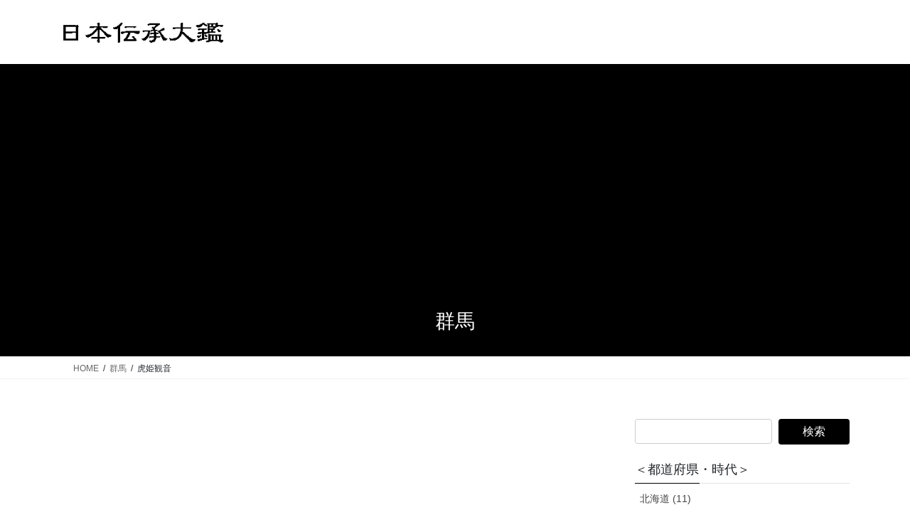

--- FILE ---
content_type: text/html; charset=UTF-8
request_url: https://japanmystery.com/gunma/torahime.html
body_size: 50365
content:
<!DOCTYPE html>
<html dir="ltr" lang="ja" prefix="og: https://ogp.me/ns#">
<head>
<meta charset="utf-8">
<meta http-equiv="X-UA-Compatible" content="IE=edge">
<meta name="viewport" content="width=device-width, initial-scale=1">
<!-- Google tag (gtag.js) --><script async src="https://www.googletagmanager.com/gtag/js?id=UA-90299217-1"></script><script>window.dataLayer = window.dataLayer || [];function gtag(){dataLayer.push(arguments);}gtag('js', new Date());gtag('config', 'UA-90299217-1');</script>
<link media="all" href="https://japanmystery.com/wp/wp-content/cache/autoptimize/css/autoptimize_053ce3d7a136f3c7826b5c070ed69fae.css" rel="stylesheet"><title>虎姫観音 - 前橋城を倒壊させた“お虎”の怨念</title>


		<!-- All in One SEO 4.9.3 - aioseo.com -->
	<meta name="description" content="《群馬県前橋市：とらひめかんのん》藩主の寵愛を受けた“お虎”は、讒言により虫責めで川に沈められた。その怨念が川の氾濫を起こし、遂には厩橋城の天守を傾け、廃城へと導く。" />
	<meta name="robots" content="max-image-preview:large" />
	<meta name="author" content="shioduka@tatsuma"/>
	<link rel="canonical" href="https://japanmystery.com/gunma/torahime.html" />
	<meta name="generator" content="All in One SEO (AIOSEO) 4.9.3" />
		<meta property="og:locale" content="ja_JP" />
		<meta property="og:site_name" content="伝承怪談奇談・歴史秘話の現場を紹介｜日本伝承大鑑 -" />
		<meta property="og:type" content="article" />
		<meta property="og:title" content="虎姫観音 - 前橋城を倒壊させた“お虎”の怨念" />
		<meta property="og:description" content="《群馬県前橋市：とらひめかんのん》藩主の寵愛を受けた“お虎”は、讒言により虫責めで川に沈められた。その怨念が川の氾濫を起こし、遂には厩橋城の天守を傾け、廃城へと導く。" />
		<meta property="og:url" content="https://japanmystery.com/gunma/torahime.html" />
		<meta property="article:published_time" content="2019-03-18T19:45:48+00:00" />
		<meta property="article:modified_time" content="2024-11-03T13:53:50+00:00" />
		<meta name="twitter:card" content="summary_large_image" />
		<meta name="twitter:title" content="虎姫観音 - 前橋城を倒壊させた“お虎”の怨念" />
		<meta name="twitter:description" content="《群馬県前橋市：とらひめかんのん》藩主の寵愛を受けた“お虎”は、讒言により虫責めで川に沈められた。その怨念が川の氾濫を起こし、遂には厩橋城の天守を傾け、廃城へと導く。" />
		<script type="application/ld+json" class="aioseo-schema">
			{"@context":"https:\/\/schema.org","@graph":[{"@type":"BlogPosting","@id":"https:\/\/japanmystery.com\/gunma\/torahime.html#blogposting","name":"\u864e\u59eb\u89b3\u97f3 - \u524d\u6a4b\u57ce\u3092\u5012\u58ca\u3055\u305b\u305f\u201c\u304a\u864e\u201d\u306e\u6028\u5ff5","headline":"\u864e\u59eb\u89b3\u97f3","author":{"@id":"https:\/\/japanmystery.com\/author\/shiodukatatsuma#author"},"publisher":{"@id":"https:\/\/japanmystery.com\/#person"},"image":{"@type":"ImageObject","url":"https:\/\/japanmystery.com\/wp\/wp-content\/uploads\/2019\/03\/torahime.jpg","width":640,"height":480},"datePublished":"2019-03-19T04:45:48+09:00","dateModified":"2024-11-03T22:53:50+09:00","inLanguage":"ja","mainEntityOfPage":{"@id":"https:\/\/japanmystery.com\/gunma\/torahime.html#webpage"},"isPartOf":{"@id":"https:\/\/japanmystery.com\/gunma\/torahime.html#webpage"},"articleSection":"\u7fa4\u99ac, \u25a0\u5fb3\u5ddd\u6642\u4ee3(1600\uff5e1867), \u5973\u4eba\u54c0\u8a71, \u795f\uff65\u546a, \u57ce, \u6c34\u8fba"},{"@type":"BreadcrumbList","@id":"https:\/\/japanmystery.com\/gunma\/torahime.html#breadcrumblist","itemListElement":[{"@type":"ListItem","@id":"https:\/\/japanmystery.com#listItem","position":1,"name":"\u5bb6","item":"https:\/\/japanmystery.com","nextItem":{"@type":"ListItem","@id":"https:\/\/japanmystery.com\/category\/gunma#listItem","name":"\u7fa4\u99ac"}},{"@type":"ListItem","@id":"https:\/\/japanmystery.com\/category\/gunma#listItem","position":2,"name":"\u7fa4\u99ac","item":"https:\/\/japanmystery.com\/category\/gunma","nextItem":{"@type":"ListItem","@id":"https:\/\/japanmystery.com\/gunma\/torahime.html#listItem","name":"\u864e\u59eb\u89b3\u97f3"},"previousItem":{"@type":"ListItem","@id":"https:\/\/japanmystery.com#listItem","name":"\u5bb6"}},{"@type":"ListItem","@id":"https:\/\/japanmystery.com\/gunma\/torahime.html#listItem","position":3,"name":"\u864e\u59eb\u89b3\u97f3","previousItem":{"@type":"ListItem","@id":"https:\/\/japanmystery.com\/category\/gunma#listItem","name":"\u7fa4\u99ac"}}]},{"@type":"Person","@id":"https:\/\/japanmystery.com\/author\/shiodukatatsuma#author","url":"https:\/\/japanmystery.com\/author\/shiodukatatsuma","name":"shioduka@tatsuma"},{"@type":"WebPage","@id":"https:\/\/japanmystery.com\/gunma\/torahime.html#webpage","url":"https:\/\/japanmystery.com\/gunma\/torahime.html","name":"\u864e\u59eb\u89b3\u97f3 - \u524d\u6a4b\u57ce\u3092\u5012\u58ca\u3055\u305b\u305f\u201c\u304a\u864e\u201d\u306e\u6028\u5ff5","description":"\u300a\u7fa4\u99ac\u770c\u524d\u6a4b\u5e02\uff1a\u3068\u3089\u3072\u3081\u304b\u3093\u306e\u3093\u300b\u85e9\u4e3b\u306e\u5bf5\u611b\u3092\u53d7\u3051\u305f\u201c\u304a\u864e\u201d\u306f\u3001\u8b92\u8a00\u306b\u3088\u308a\u866b\u8cac\u3081\u3067\u5ddd\u306b\u6c88\u3081\u3089\u308c\u305f\u3002\u305d\u306e\u6028\u5ff5\u304c\u5ddd\u306e\u6c3e\u6feb\u3092\u8d77\u3053\u3057\u3001\u9042\u306b\u306f\u53a9\u6a4b\u57ce\u306e\u5929\u5b88\u3092\u50be\u3051\u3001\u5ec3\u57ce\u3078\u3068\u5c0e\u304f\u3002","inLanguage":"ja","isPartOf":{"@id":"https:\/\/japanmystery.com\/#website"},"breadcrumb":{"@id":"https:\/\/japanmystery.com\/gunma\/torahime.html#breadcrumblist"},"author":{"@id":"https:\/\/japanmystery.com\/author\/shiodukatatsuma#author"},"creator":{"@id":"https:\/\/japanmystery.com\/author\/shiodukatatsuma#author"},"image":{"@type":"ImageObject","url":"https:\/\/japanmystery.com\/wp\/wp-content\/uploads\/2019\/03\/torahime.jpg","@id":"https:\/\/japanmystery.com\/gunma\/torahime.html\/#mainImage","width":640,"height":480},"primaryImageOfPage":{"@id":"https:\/\/japanmystery.com\/gunma\/torahime.html#mainImage"},"datePublished":"2019-03-19T04:45:48+09:00","dateModified":"2024-11-03T22:53:50+09:00"},{"@type":"WebSite","@id":"https:\/\/japanmystery.com\/#website","url":"https:\/\/japanmystery.com\/","name":"\u4f1d\u627f\u602a\u8ac7\u5947\u8ac7\u30fb\u6b74\u53f2\u79d8\u8a71\u306e\u73fe\u5834\u3092\u7d39\u4ecb\uff5c\u65e5\u672c\u4f1d\u627f\u5927\u9451","inLanguage":"ja","publisher":{"@id":"https:\/\/japanmystery.com\/#person"}}]}
		</script>
		<!-- All in One SEO -->

<link rel="alternate" type="application/rss+xml" title="伝承怪談奇談・歴史秘話の現場を紹介｜日本伝承大鑑 &raquo; フィード" href="https://japanmystery.com/feed" />
<link rel="alternate" type="application/rss+xml" title="伝承怪談奇談・歴史秘話の現場を紹介｜日本伝承大鑑 &raquo; コメントフィード" href="https://japanmystery.com/comments/feed" />
<link rel="alternate" title="oEmbed (JSON)" type="application/json+oembed" href="https://japanmystery.com/wp-json/oembed/1.0/embed?url=https%3A%2F%2Fjapanmystery.com%2Fgunma%2Ftorahime.html" />
<link rel="alternate" title="oEmbed (XML)" type="text/xml+oembed" href="https://japanmystery.com/wp-json/oembed/1.0/embed?url=https%3A%2F%2Fjapanmystery.com%2Fgunma%2Ftorahime.html&#038;format=xml" />
<meta name="description" content="【とらひめかんのん】群馬県庁の西側、利根川河畔に六角形のお堂がある。昭和43年（1968年）に建立された、比較的新しいお堂であるが、その由来は江戸時代前期にまで遡る。延宝６年（1678年）、厩橋城主の酒井雅楽頭（忠清）は赤城山での鷹狩りの最中に、お虎という名の美しい娘を見初める。お虎は早速城に召し出され、雅楽頭の身の回りの世話をするように命ぜられる。このただならぬ寵愛ぶりに嫉妬に駆られたのが、以前からいた奥女中達である。色々とお虎のあらを見つけようとするが、全くそ" />













<script type="text/javascript" src="https://japanmystery.com/wp/wp-includes/js/jquery/jquery.min.js" id="jquery-core-js"></script>

<link rel="https://api.w.org/" href="https://japanmystery.com/wp-json/" /><link rel="alternate" title="JSON" type="application/json" href="https://japanmystery.com/wp-json/wp/v2/posts/1752" /><link rel="EditURI" type="application/rsd+xml" title="RSD" href="https://japanmystery.com/wp/xmlrpc.php?rsd" />
<meta name="generator" content="WordPress 6.9" />
<link rel='shortlink' href='https://japanmystery.com/?p=1752' />
<!-- aaih adsense code (auto ads) -->
<script async src="https://pagead2.googlesyndication.com/pagead/js/adsbygoogle.js?client=ca-pub-4213925667464040"
     crossorigin="anonymous"></script>
<script id="wpcp_disable_selection" type="text/javascript">
var image_save_msg='You are not allowed to save images!';
	var no_menu_msg='Context Menu disabled!';
	var smessage = "Content is protected !!";

function disableEnterKey(e)
{
	var elemtype = e.target.tagName;
	
	elemtype = elemtype.toUpperCase();
	
	if (elemtype == "TEXT" || elemtype == "TEXTAREA" || elemtype == "INPUT" || elemtype == "PASSWORD" || elemtype == "SELECT" || elemtype == "OPTION" || elemtype == "EMBED")
	{
		elemtype = 'TEXT';
	}
	
	if (e.ctrlKey){
     var key;
     if(window.event)
          key = window.event.keyCode;     //IE
     else
          key = e.which;     //firefox (97)
    //if (key != 17) alert(key);
     if (elemtype!= 'TEXT' && (key == 97 || key == 65 || key == 67 || key == 99 || key == 88 || key == 120 || key == 26 || key == 85  || key == 86 || key == 83 || key == 43 || key == 73))
     {
		if(wccp_free_iscontenteditable(e)) return true;
		show_wpcp_message('You are not allowed to copy content or view source');
		return false;
     }else
     	return true;
     }
}


/*For contenteditable tags*/
function wccp_free_iscontenteditable(e)
{
	var e = e || window.event; // also there is no e.target property in IE. instead IE uses window.event.srcElement
  	
	var target = e.target || e.srcElement;

	var elemtype = e.target.nodeName;
	
	elemtype = elemtype.toUpperCase();
	
	var iscontenteditable = "false";
		
	if(typeof target.getAttribute!="undefined" ) iscontenteditable = target.getAttribute("contenteditable"); // Return true or false as string
	
	var iscontenteditable2 = false;
	
	if(typeof target.isContentEditable!="undefined" ) iscontenteditable2 = target.isContentEditable; // Return true or false as boolean

	if(target.parentElement.isContentEditable) iscontenteditable2 = true;
	
	if (iscontenteditable == "true" || iscontenteditable2 == true)
	{
		if(typeof target.style!="undefined" ) target.style.cursor = "text";
		
		return true;
	}
}

////////////////////////////////////
function disable_copy(e)
{	
	var e = e || window.event; // also there is no e.target property in IE. instead IE uses window.event.srcElement
	
	var elemtype = e.target.tagName;
	
	elemtype = elemtype.toUpperCase();
	
	if (elemtype == "TEXT" || elemtype == "TEXTAREA" || elemtype == "INPUT" || elemtype == "PASSWORD" || elemtype == "SELECT" || elemtype == "OPTION" || elemtype == "EMBED")
	{
		elemtype = 'TEXT';
	}
	
	if(wccp_free_iscontenteditable(e)) return true;
	
	var isSafari = /Safari/.test(navigator.userAgent) && /Apple Computer/.test(navigator.vendor);
	
	var checker_IMG = '';
	if (elemtype == "IMG" && checker_IMG == 'checked' && e.detail >= 2) {show_wpcp_message(alertMsg_IMG);return false;}
	if (elemtype != "TEXT")
	{
		if (smessage !== "" && e.detail == 2)
			show_wpcp_message(smessage);
		
		if (isSafari)
			return true;
		else
			return false;
	}	
}

//////////////////////////////////////////
function disable_copy_ie()
{
	var e = e || window.event;
	var elemtype = window.event.srcElement.nodeName;
	elemtype = elemtype.toUpperCase();
	if(wccp_free_iscontenteditable(e)) return true;
	if (elemtype == "IMG") {show_wpcp_message(alertMsg_IMG);return false;}
	if (elemtype != "TEXT" && elemtype != "TEXTAREA" && elemtype != "INPUT" && elemtype != "PASSWORD" && elemtype != "SELECT" && elemtype != "OPTION" && elemtype != "EMBED")
	{
		return false;
	}
}	
function reEnable()
{
	return true;
}
document.onkeydown = disableEnterKey;
document.onselectstart = disable_copy_ie;
if(navigator.userAgent.indexOf('MSIE')==-1)
{
	document.onmousedown = disable_copy;
	document.onclick = reEnable;
}
function disableSelection(target)
{
    //For IE This code will work
    if (typeof target.onselectstart!="undefined")
    target.onselectstart = disable_copy_ie;
    
    //For Firefox This code will work
    else if (typeof target.style.MozUserSelect!="undefined")
    {target.style.MozUserSelect="none";}
    
    //All other  (ie: Opera) This code will work
    else
    target.onmousedown=function(){return false}
    target.style.cursor = "default";
}
//Calling the JS function directly just after body load
window.onload = function(){disableSelection(document.body);};

//////////////////special for safari Start////////////////
var onlongtouch;
var timer;
var touchduration = 1000; //length of time we want the user to touch before we do something

var elemtype = "";
function touchstart(e) {
	var e = e || window.event;
  // also there is no e.target property in IE.
  // instead IE uses window.event.srcElement
  	var target = e.target || e.srcElement;
	
	elemtype = window.event.srcElement.nodeName;
	
	elemtype = elemtype.toUpperCase();
	
	if(!wccp_pro_is_passive()) e.preventDefault();
	if (!timer) {
		timer = setTimeout(onlongtouch, touchduration);
	}
}

function touchend() {
    //stops short touches from firing the event
    if (timer) {
        clearTimeout(timer);
        timer = null;
    }
	onlongtouch();
}

onlongtouch = function(e) { //this will clear the current selection if anything selected
	
	if (elemtype != "TEXT" && elemtype != "TEXTAREA" && elemtype != "INPUT" && elemtype != "PASSWORD" && elemtype != "SELECT" && elemtype != "EMBED" && elemtype != "OPTION")	
	{
		if (window.getSelection) {
			if (window.getSelection().empty) {  // Chrome
			window.getSelection().empty();
			} else if (window.getSelection().removeAllRanges) {  // Firefox
			window.getSelection().removeAllRanges();
			}
		} else if (document.selection) {  // IE?
			document.selection.empty();
		}
		return false;
	}
};

document.addEventListener("DOMContentLoaded", function(event) { 
    window.addEventListener("touchstart", touchstart, false);
    window.addEventListener("touchend", touchend, false);
});

function wccp_pro_is_passive() {

  var cold = false,
  hike = function() {};

  try {
	  const object1 = {};
  var aid = Object.defineProperty(object1, 'passive', {
  get() {cold = true}
  });
  window.addEventListener('test', hike, aid);
  window.removeEventListener('test', hike, aid);
  } catch (e) {}

  return cold;
}
/*special for safari End*/
</script>
<script id="wpcp_disable_Right_Click" type="text/javascript">
document.ondragstart = function() { return false;}
	function nocontext(e) {
	   return false;
	}
	document.oncontextmenu = nocontext;
</script>

<script id="wpcp_css_disable_selection" type="text/javascript">
var e = document.getElementsByTagName('body')[0];
if(e)
{
	e.setAttribute('unselectable',"on");
}
</script>
<!-- [ VK All in One Expansion Unit OGP ] -->
<meta property="og:site_name" content="伝承怪談奇談・歴史秘話の現場を紹介｜日本伝承大鑑" />
<meta property="og:url" content="https://japanmystery.com/gunma/torahime.html" />
<meta property="og:title" content="虎姫観音 | 伝承怪談奇談・歴史秘話の現場を紹介｜日本伝承大鑑" />
<meta property="og:description" content="【とらひめかんのん】群馬県庁の西側、利根川河畔に六角形のお堂がある。昭和43年（1968年）に建立された、比較的新しいお堂であるが、その由来は江戸時代前期にまで遡る。延宝６年（1678年）、厩橋城主の酒井雅楽頭（忠清）は赤城山での鷹狩りの最中に、お虎という名の美しい娘を見初める。お虎は早速城に召し出され、雅楽頭の身の回りの世話をするように命ぜられる。このただならぬ寵愛ぶりに嫉妬に駆られたのが、以前からいた奥女中達である。色々とお虎のあらを見つけようとするが、全くそ" />
<meta property="og:type" content="article" />
<meta property="og:image" content="https://japanmystery.com/wp/wp-content/uploads/2019/03/torahime.jpg" />
<meta property="og:image:width" content="640" />
<meta property="og:image:height" content="480" />
<!-- [ / VK All in One Expansion Unit OGP ] -->
<!-- [ VK All in One Expansion Unit twitter card ] -->
<meta name="twitter:card" content="summary_large_image">
<meta name="twitter:description" content="【とらひめかんのん】群馬県庁の西側、利根川河畔に六角形のお堂がある。昭和43年（1968年）に建立された、比較的新しいお堂であるが、その由来は江戸時代前期にまで遡る。延宝６年（1678年）、厩橋城主の酒井雅楽頭（忠清）は赤城山での鷹狩りの最中に、お虎という名の美しい娘を見初める。お虎は早速城に召し出され、雅楽頭の身の回りの世話をするように命ぜられる。このただならぬ寵愛ぶりに嫉妬に駆られたのが、以前からいた奥女中達である。色々とお虎のあらを見つけようとするが、全くそ">
<meta name="twitter:title" content="虎姫観音 | 伝承怪談奇談・歴史秘話の現場を紹介｜日本伝承大鑑">
<meta name="twitter:url" content="https://japanmystery.com/gunma/torahime.html">
	<meta name="twitter:image" content="https://japanmystery.com/wp/wp-content/uploads/2019/03/torahime.jpg">
	<meta name="twitter:domain" content="japanmystery.com">
	<!-- [ / VK All in One Expansion Unit twitter card ] -->
	<link rel="icon" href="https://japanmystery.com/wp/wp-content/uploads/2024/09/cropped-09e206f5750b6541346a7f1bf563bbe7-32x32.jpg" sizes="32x32" />
<link rel="icon" href="https://japanmystery.com/wp/wp-content/uploads/2024/09/cropped-09e206f5750b6541346a7f1bf563bbe7-192x192.jpg" sizes="192x192" />
<link rel="apple-touch-icon" href="https://japanmystery.com/wp/wp-content/uploads/2024/09/cropped-09e206f5750b6541346a7f1bf563bbe7-180x180.jpg" />
<meta name="msapplication-TileImage" content="https://japanmystery.com/wp/wp-content/uploads/2024/09/cropped-09e206f5750b6541346a7f1bf563bbe7-270x270.jpg" />
<!-- [ VK All in One Expansion Unit Article Structure Data ] --><script type="application/ld+json">{"@context":"https://schema.org/","@type":"Article","headline":"虎姫観音","image":"https://japanmystery.com/wp/wp-content/uploads/2019/03/torahime-320x180.jpg","datePublished":"2019-03-19T04:45:48+09:00","dateModified":"2024-11-03T22:53:50+09:00","author":{"@type":"","name":"shioduka@tatsuma","url":"https://japanmystery.com/","sameAs":""}}</script><!-- [ / VK All in One Expansion Unit Article Structure Data ] -->


</head>
<body class="wp-singular post-template-default single single-post postid-1752 single-format-standard wp-theme-lightning wp-child-theme-lightning_child_sample_v_0_1_2lightning_child_sample unselectable fa_v7_css post-name-%e8%99%8e%e5%a7%ab%e8%a6%b3%e9%9f%b3 category-gunma category-%e2%96%a0%e5%be%b3%e5%b7%9d%e6%99%82%e4%bb%a31600%ef%bd%9e1867 tag-%e5%a5%b3%e4%ba%ba%e5%93%80%e8%a9%b1 tag-%e7%a5%9f%ef%bd%a5%e5%91%aa tag-%e5%9f%8e tag-%e6%b0%b4%e8%be%ba post-type-post sidebar-fix sidebar-fix-priority-top bootstrap4 device-pc">
<a class="skip-link screen-reader-text" href="#main">コンテンツへスキップ</a>
<a class="skip-link screen-reader-text" href="#vk-mobile-nav">ナビゲーションに移動</a>
<header class="siteHeader">
		<div class="container siteHeadContainer">
		<div class="navbar-header">
						<p class="navbar-brand siteHeader_logo">
			<a href="https://japanmystery.com/">
				<span><img src="http://japanmystery.com/wp/wp-content/uploads/2019/02/logo01.jpg" alt="伝承怪談奇談・歴史秘話の現場を紹介｜日本伝承大鑑" /></span>
			</a>
			</p>
					</div>

			</div>
	</header>

<div class="section page-header"><div class="container"><div class="row"><div class="col-md-12">
<div class="page-header_pageTitle">
群馬</div>
</div></div></div></div><!-- [ /.page-header ] -->


<!-- [ .breadSection ] --><div class="section breadSection"><div class="container"><div class="row"><ol class="breadcrumb" itemscope itemtype="https://schema.org/BreadcrumbList"><li id="panHome" itemprop="itemListElement" itemscope itemtype="http://schema.org/ListItem"><a itemprop="item" href="https://japanmystery.com/"><span itemprop="name"><i class="fa-solid fa-house"></i> HOME</span></a><meta itemprop="position" content="1" /></li><li itemprop="itemListElement" itemscope itemtype="http://schema.org/ListItem"><a itemprop="item" href="https://japanmystery.com/category/gunma"><span itemprop="name">群馬</span></a><meta itemprop="position" content="2" /></li><li><span>虎姫観音</span><meta itemprop="position" content="3" /></li></ol></div></div></div><!-- [ /.breadSection ] -->

<div class="section siteContent">
<div class="container">
<div class="row">

	<div class="col mainSection mainSection-col-two baseSection vk_posts-mainSection" id="main" role="main">
				<div class='code-block code-block-1' style='margin: 8px auto; text-align: center; display: block; clear: both;'>
<script async src="https://pagead2.googlesyndication.com/pagead/js/adsbygoogle.js?client=ca-pub-4213925667464040"
     crossorigin="anonymous"></script>
<!-- トップ見出し下 -->
<ins class="adsbygoogle"
     style="display:block"
     data-ad-client="ca-pub-4213925667464040"
     data-ad-slot="6046564177"
     data-ad-format="auto"
     data-full-width-responsive="true"></ins>
<script>
     (adsbygoogle = window.adsbygoogle || []).push({});
</script></div>
<article id="post-1752" class="entry entry-full post-1752 post type-post status-publish format-standard has-post-thumbnail hentry category-gunma category-64 tag-67 tag-69 tag-98 tag-214">

	
	
		<header class="entry-header">
			<div class="entry-meta">


<span class="published entry-meta_items"></span>

<span class="entry-meta_items entry-meta_updated entry-meta_hidden">/ 最終更新日時 : <span class="updated"></span></span>


	
	<span class="vcard author entry-meta_items entry-meta_items_author entry-meta_hidden"><span class="fn">shioduka@tatsuma</span></span>



<span class="entry-meta_items entry-meta_items_term"><a href="https://japanmystery.com/category/gunma" class="btn btn-xs btn-primary entry-meta_items_term_button" style="background-color:#999999;border:none;">群馬</a></span>
</div>
				<h1 class="entry-title">
											虎姫観音									</h1>
		</header>

	
	
	<div class="entry-body">
				<h5>【とらひめかんのん】</h5>
<p>群馬県庁の西側、利根川河畔に六角形のお堂がある。<span id="more-1752"></span>昭和43年（1968年）に建立された、比較的新しいお堂であるが、その由来は江戸時代前期にまで遡る。</p>
<p>延宝６年（1678年）、厩橋城主の酒井雅楽頭（忠清）は赤城山での鷹狩りの最中に、お虎という名の美しい娘を見初める。お虎は早速城に召し出され、雅楽頭の身の回りの世話をするように命ぜられる。このただならぬ寵愛ぶりに嫉妬に駆られたのが、以前からいた奥女中達である。色々とお虎のあらを見つけようとするが、全くそのようなものは見当たらない。とうとう女どもはお虎を罠にはめようと、雅楽頭の飯茶碗に折れた針を忍ばせたのであった。何も知らないお虎が差し出した茶碗飯から針を見つけた雅楽頭は激怒。さらに奥女中の讒言を鵜呑みにすると、可愛さ余って憎さ百倍、有無も言わさずお虎を蛇や百足の入った箱に押し込めると、生きたまま利根川の淵へ沈めてしまったのである。</p>
<p>その惨い仕打ちを受ける際、お虎は「城を取り潰し、七代まで祟ってやる」と言い放ったという。そしてそれ以降、毎年利根川は氾濫し、そのたびに城の建つ土地は浸食されるようになる。宝永３年（1706年）には本丸の櫓が倒壊。明和４年（1767年）、遂に本丸倒壊の危機となり、城は打ち棄てられることになったのである。酒井忠清から数えて七代目の藩主の時であった。</p>
<p>虎姫観音は、無惨な死を遂げたお虎の霊を慰めるため、お虎が沈められたとされる淵あたりに建立されたものである。</p>
<p><img fetchpriority="high" decoding="async" class="aligncenter size-full wp-image-1546" src="https://japanmystery.com/wp/wp-content/uploads/2019/03/torahime.jpg" alt="" width="640" height="480" srcset="https://japanmystery.com/wp/wp-content/uploads/2019/03/torahime.jpg 640w, https://japanmystery.com/wp/wp-content/uploads/2019/03/torahime-300x225.jpg 300w" sizes="(max-width: 640px) 100vw, 640px" /><div class='code-block code-block-2' style='margin: 8px auto; text-align: center; display: block; clear: both;'>
<script async src="https://pagead2.googlesyndication.com/pagead/js/adsbygoogle.js?client=ca-pub-4213925667464040"
     crossorigin="anonymous"></script>
<ins class="adsbygoogle"
     style="display:block; text-align:center;"
     data-ad-layout="in-article"
     data-ad-format="fluid"
     data-ad-client="ca-pub-4213925667464040"
     data-ad-slot="5219679611"></ins>
<script>
     (adsbygoogle = window.adsbygoogle || []).push({});
</script></div>
</p>
<p><span style="color: #800000;">＜用語解説＞</span><br />
<span style="font-size: 14px;">◆酒井忠清</span><br />
<span style="font-size: 14px;">1624-1681。４代将軍・家綱の時代に老中、さらに大老の地位にまで上り詰める。その権勢は将軍に匹敵し、邸が江戸城の下馬先の近くにあったため“下馬将軍”という異名が残る。家綱の死後、将軍が綱吉に代わると大老職を解かれ、その１年後に死去する。</span></p>
<p><span style="font-size: 14px;">◆前橋（厩橋）藩</span><br />
<span style="font-size: 14px;">関ヶ原の戦い後、酒井重忠が藩主となり、それ以降、酒井家が代々受け継ぐ。忠清は４代藩主。酒井家９代藩主の忠恭の時、寛延２年（1749年）に姫路へ移封、代わって姫路から松平朝矩が入封する。そして朝矩の代で前橋城本丸が倒壊のおそれがあるため、同領内の川越へ藩庁を移転することとなり、前橋藩は事実上廃藩となる。</span></p>
<div class="su-divider su-divider-style-default" style="margin:15px 0;border-width:3px;border-color:#000000"><a href="#" style="color:#999999">ページのトップへ</a></div>
<p><span style="color: #800000;">アクセス：群馬県前橋市大手町</span></p>
<div align="center"><iframe src="https://www.google.com/maps/d/u/0/embed?mid=1P0rTCF0Cx_Btul2hhxJOD2RilVIGd2ul" width="640" height="480"></iframe></div>
<div class="veu_socialSet veu_socialSet-auto veu_socialSet-position-after veu_contentAddSection"><script>window.twttr=(function(d,s,id){var js,fjs=d.getElementsByTagName(s)[0],t=window.twttr||{};if(d.getElementById(id))return t;js=d.createElement(s);js.id=id;js.src="https://platform.twitter.com/widgets.js";fjs.parentNode.insertBefore(js,fjs);t._e=[];t.ready=function(f){t._e.push(f);};return t;}(document,"script","twitter-wjs"));</script><ul><li class="sb_facebook sb_icon"><a class="sb_icon_inner" href="//www.facebook.com/sharer.php?src=bm&u=https%3A%2F%2Fjapanmystery.com%2Fgunma%2Ftorahime.html&amp;t=%E8%99%8E%E5%A7%AB%E8%A6%B3%E9%9F%B3%20%7C%20%E4%BC%9D%E6%89%BF%E6%80%AA%E8%AB%87%E5%A5%87%E8%AB%87%E3%83%BB%E6%AD%B4%E5%8F%B2%E7%A7%98%E8%A9%B1%E3%81%AE%E7%8F%BE%E5%A0%B4%E3%82%92%E7%B4%B9%E4%BB%8B%EF%BD%9C%E6%97%A5%E6%9C%AC%E4%BC%9D%E6%89%BF%E5%A4%A7%E9%91%91" target="_blank" onclick="window.open(this.href,'FBwindow','width=650,height=450,menubar=no,toolbar=no,scrollbars=yes');return false;"><span class="vk_icon_w_r_sns_fb icon_sns"></span><span class="sns_txt">Facebook</span><span class="veu_count_sns_fb"></span></a></li><li class="sb_x_twitter sb_icon"><a class="sb_icon_inner" href="//twitter.com/intent/tweet?url=https%3A%2F%2Fjapanmystery.com%2Fgunma%2Ftorahime.html&amp;text=%E8%99%8E%E5%A7%AB%E8%A6%B3%E9%9F%B3%20%7C%20%E4%BC%9D%E6%89%BF%E6%80%AA%E8%AB%87%E5%A5%87%E8%AB%87%E3%83%BB%E6%AD%B4%E5%8F%B2%E7%A7%98%E8%A9%B1%E3%81%AE%E7%8F%BE%E5%A0%B4%E3%82%92%E7%B4%B9%E4%BB%8B%EF%BD%9C%E6%97%A5%E6%9C%AC%E4%BC%9D%E6%89%BF%E5%A4%A7%E9%91%91" target="_blank" ><span class="vk_icon_w_r_sns_x_twitter icon_sns"></span><span class="sns_txt">X</span></a></li><li class="sb_bluesky sb_icon"><a class="sb_icon_inner" href="https://bsky.app/intent/compose?text=%E8%99%8E%E5%A7%AB%E8%A6%B3%E9%9F%B3%20%7C%20%E4%BC%9D%E6%89%BF%E6%80%AA%E8%AB%87%E5%A5%87%E8%AB%87%E3%83%BB%E6%AD%B4%E5%8F%B2%E7%A7%98%E8%A9%B1%E3%81%AE%E7%8F%BE%E5%A0%B4%E3%82%92%E7%B4%B9%E4%BB%8B%EF%BD%9C%E6%97%A5%E6%9C%AC%E4%BC%9D%E6%89%BF%E5%A4%A7%E9%91%91%0Ahttps%3A%2F%2Fjapanmystery.com%2Fgunma%2Ftorahime.html" target="_blank" ><span class="vk_icon_w_r_sns_bluesky icon_sns"></span><span class="sns_txt">Bluesky</span></a></li><li class="sb_hatena sb_icon"><a class="sb_icon_inner" href="//b.hatena.ne.jp/add?mode=confirm&url=https%3A%2F%2Fjapanmystery.com%2Fgunma%2Ftorahime.html&amp;title=%E8%99%8E%E5%A7%AB%E8%A6%B3%E9%9F%B3%20%7C%20%E4%BC%9D%E6%89%BF%E6%80%AA%E8%AB%87%E5%A5%87%E8%AB%87%E3%83%BB%E6%AD%B4%E5%8F%B2%E7%A7%98%E8%A9%B1%E3%81%AE%E7%8F%BE%E5%A0%B4%E3%82%92%E7%B4%B9%E4%BB%8B%EF%BD%9C%E6%97%A5%E6%9C%AC%E4%BC%9D%E6%89%BF%E5%A4%A7%E9%91%91" target="_blank"  onclick="window.open(this.href,'Hatenawindow','width=650,height=450,menubar=no,toolbar=no,scrollbars=yes');return false;"><span class="vk_icon_w_r_sns_hatena icon_sns"></span><span class="sns_txt">Hatena</span><span class="veu_count_sns_hb"></span></a></li><li class="sb_copy sb_icon"><button class="copy-button sb_icon_inner"data-clipboard-text="虎姫観音 | 伝承怪談奇談・歴史秘話の現場を紹介｜日本伝承大鑑 https://japanmystery.com/gunma/torahime.html"><span class="vk_icon_w_r_sns_copy icon_sns"><i class="fas fa-copy"></i></span><span class="sns_txt">Copy</span></button></li></ul></div><!-- [ /.socialSet ] --><!-- [ .relatedPosts ] --><aside class="veu_relatedPosts veu_contentAddSection"><h1 class="mainSection-title relatedPosts_title">関連記事</h1><div class="row"><div class="col-sm-6 relatedPosts_item"><div class="media"><div class="media-left postList_thumbnail"><a href="https://japanmystery.com/aiti/otaeduka.html"><img width="150" height="150" src="https://japanmystery.com/wp/wp-content/uploads/2025/08/otaeduka-150x150.jpg" class="attachment-thumbnail size-thumbnail wp-post-image" alt="" /></a></div><div class="media-body"><div class="media-heading"><a href="https://japanmystery.com/aiti/otaeduka.html">お妙塚</a></div><div class="media-date published"><i class="fa fa-calendar"></i>&nbsp;</div></div></div></div>
<div class="col-sm-6 relatedPosts_item"><div class="media"><div class="media-left postList_thumbnail"><a href="https://japanmystery.com/iwate/abetate.html"><img width="150" height="150" src="https://japanmystery.com/wp/wp-content/uploads/2025/07/abetate1-150x150.jpg" class="attachment-thumbnail size-thumbnail wp-post-image" alt="" /></a></div><div class="media-body"><div class="media-heading"><a href="https://japanmystery.com/iwate/abetate.html">安倍館稲荷神社／貞任宗任神社</a></div><div class="media-date published"><i class="fa fa-calendar"></i>&nbsp;</div></div></div></div>
<div class="col-sm-6 relatedPosts_item"><div class="media"><div class="media-left postList_thumbnail"><a href="https://japanmystery.com/saga/kisidake.html"><img width="150" height="150" src="https://japanmystery.com/wp/wp-content/uploads/2025/06/zuiganji2-150x150.jpg" class="attachment-thumbnail size-thumbnail wp-post-image" alt="" /></a></div><div class="media-body"><div class="media-heading"><a href="https://japanmystery.com/saga/kisidake.html">瑞巌寺 旗本百人腹切り場所</a></div><div class="media-date published"><i class="fa fa-calendar"></i>&nbsp;</div></div></div></div>
<div class="col-sm-6 relatedPosts_item"><div class="media"><div class="media-left postList_thumbnail"><a href="https://japanmystery.com/ooita/tobinoo.html"><img width="150" height="150" src="https://japanmystery.com/wp/wp-content/uploads/2025/06/tominoo1-150x150.jpg" class="attachment-thumbnail size-thumbnail wp-post-image" alt="" /></a></div><div class="media-body"><div class="media-heading"><a href="https://japanmystery.com/ooita/tobinoo.html">黒沢富尾神社</a></div><div class="media-date published"><i class="fa fa-calendar"></i>&nbsp;</div></div></div></div>
<div class="col-sm-6 relatedPosts_item"><div class="media"><div class="media-left postList_thumbnail"><a href="https://japanmystery.com/fukuoka/tentokuji.html"><img width="150" height="150" src="https://japanmystery.com/wp/wp-content/uploads/2025/05/tentokuji1-150x150.jpg" class="attachment-thumbnail size-thumbnail wp-post-image" alt="" /></a></div><div class="media-body"><div class="media-heading"><a href="https://japanmystery.com/fukuoka/tentokuji.html">天徳寺</a></div><div class="media-date published"><i class="fa fa-calendar"></i>&nbsp;</div></div></div></div>
<div class="col-sm-6 relatedPosts_item"><div class="media"><div class="media-left postList_thumbnail"><a href="https://japanmystery.com/ehime/otatikisan.html"><img width="150" height="150" src="https://japanmystery.com/wp/wp-content/uploads/2025/04/otatikisan1-150x150.jpg" class="attachment-thumbnail size-thumbnail wp-post-image" alt="" /></a></div><div class="media-body"><div class="media-heading"><a href="https://japanmystery.com/ehime/otatikisan.html">おたちきさん</a></div><div class="media-date published"><i class="fa fa-calendar"></i>&nbsp;</div></div></div></div>
<div class="col-sm-6 relatedPosts_item"><div class="media"><div class="media-left postList_thumbnail"><a href="https://japanmystery.com/siga/yamabuki.html"><img width="150" height="150" src="https://japanmystery.com/wp/wp-content/uploads/2025/03/yamabuki-150x150.jpg" class="attachment-thumbnail size-thumbnail wp-post-image" alt="" /></a></div><div class="media-body"><div class="media-heading"><a href="https://japanmystery.com/siga/yamabuki.html">山吹地蔵</a></div><div class="media-date published"><i class="fa fa-calendar"></i>&nbsp;</div></div></div></div>
<div class="col-sm-6 relatedPosts_item"><div class="media"><div class="media-left postList_thumbnail"><a href="https://japanmystery.com/koti/otiyojizo.html"><img width="150" height="150" src="https://japanmystery.com/wp/wp-content/uploads/2025/03/otiyojizo-150x150.jpg" class="attachment-thumbnail size-thumbnail wp-post-image" alt="" /></a></div><div class="media-body"><div class="media-heading"><a href="https://japanmystery.com/koti/otiyojizo.html">おちよ地蔵</a></div><div class="media-date published"><i class="fa fa-calendar"></i>&nbsp;</div></div></div></div>
<div class="col-sm-6 relatedPosts_item"><div class="media"><div class="media-left postList_thumbnail"><a href="https://japanmystery.com/tottori/gouenjizo.html"><img width="150" height="150" src="https://japanmystery.com/wp/wp-content/uploads/2025/01/gouen2-150x150.jpg" class="attachment-thumbnail size-thumbnail wp-post-image" alt="" /></a></div><div class="media-body"><div class="media-heading"><a href="https://japanmystery.com/tottori/gouenjizo.html">豪円地蔵</a></div><div class="media-date published"><i class="fa fa-calendar"></i>&nbsp;</div></div></div></div>
<div class="col-sm-6 relatedPosts_item"><div class="media"><div class="media-left postList_thumbnail"><a href="https://japanmystery.com/kumamoto/oyakojizo.html"><img width="150" height="150" src="https://japanmystery.com/wp/wp-content/uploads/2025/01/oyakojizo1-150x150.jpg" class="attachment-thumbnail size-thumbnail wp-post-image" alt="" /></a></div><div class="media-body"><div class="media-heading"><a href="https://japanmystery.com/kumamoto/oyakojizo.html">親子地蔵／媛女渕</a></div><div class="media-date published"><i class="fa fa-calendar"></i>&nbsp;</div></div></div></div>
</div></aside><!-- [ /.relatedPosts ] --><div class='code-block code-block-3' style='margin: 8px auto; text-align: center; display: block; clear: both;'>
<script async src="https://pagead2.googlesyndication.com/pagead/js/adsbygoogle.js?client=ca-pub-4213925667464040"
     crossorigin="anonymous"></script>
<ins class="adsbygoogle"
     style="display:block"
     data-ad-format="autorelaxed"
     data-ad-client="ca-pub-4213925667464040"
     data-ad-slot="8235396208"></ins>
<script>
     (adsbygoogle = window.adsbygoogle || []).push({});
</script></div>
<!-- CONTENT END 1 -->
			</div>

	
	
	
	
		<div class="entry-footer">

			<div class="entry-meta-dataList"><dl><dt>カテゴリー</dt><dd><a href="https://japanmystery.com/category/gunma">群馬</a>、<a href="https://japanmystery.com/category/%e2%96%a0%e5%be%b3%e5%b7%9d%e6%99%82%e4%bb%a31600%ef%bd%9e1867">■徳川時代(1600～1867)</a></dd></dl></div>				<div class="entry-meta-dataList entry-tag">
					<dl>
					<dt>タグ</dt>
					<dd class="tagcloud"><a href="https://japanmystery.com/tag/%e5%a5%b3%e4%ba%ba%e5%93%80%e8%a9%b1" rel="tag">女人哀話</a><a href="https://japanmystery.com/tag/%e7%a5%9f%ef%bd%a5%e5%91%aa" rel="tag">祟･呪</a><a href="https://japanmystery.com/tag/%e5%9f%8e" rel="tag">城</a><a href="https://japanmystery.com/tag/%e6%b0%b4%e8%be%ba" rel="tag">水辺</a></dd>
					</dl>
				</div><!-- [ /.entry-tag ] -->
			
		</div><!-- [ /.entry-footer ] -->
	
	
			
	
		
		
		
		
	
	
</article><!-- [ /#post-1752 ] -->


	<div class="vk_posts postNextPrev">

		<div id="post-1750" class="vk_post vk_post-postType-post card card-post card-horizontal card-sm vk_post-col-xs-12 vk_post-col-sm-12 vk_post-col-md-6 post-1750 post type-post status-publish format-standard has-post-thumbnail hentry category-kumamoto category-b-c-660507 tag-66 tag-71 tag-89"><div class="card-horizontal-inner-row"><div class="vk_post-col-5 col-5 card-img-outer"><div class="vk_post_imgOuter" style="background-image:url(https://japanmystery.com/wp/wp-content/uploads/2019/03/kappatorai2.jpg)"><a href="https://japanmystery.com/kumamoto/kappatorai.html"><div class="card-img-overlay"><span class="vk_post_imgOuter_singleTermLabel" style="color:#fff;background-color:#999999">熊本</span></div><img src="https://japanmystery.com/wp/wp-content/uploads/2019/03/kappatorai2-300x225.jpg" class="vk_post_imgOuter_img card-img card-img-use-bg wp-post-image" sizes="auto, (max-width: 300px) 100vw, 300px" /></a></div><!-- [ /.vk_post_imgOuter ] --></div><!-- /.col --><div class="vk_post-col-7 col-7"><div class="vk_post_body card-body"><p class="postNextPrev_label">前の記事</p><h5 class="vk_post_title card-title"><a href="https://japanmystery.com/kumamoto/kappatorai.html">河童渡来の碑</a></h5><div class="vk_post_date card-date published"></div></div><!-- [ /.card-body ] --></div><!-- /.col --></div><!-- [ /.row ] --></div><!-- [ /.card ] -->
		<div id="post-1754" class="vk_post vk_post-postType-post card card-post card-horizontal card-sm vk_post-col-xs-12 vk_post-col-sm-12 vk_post-col-md-6 card-horizontal-reverse postNextPrev_next post-1754 post type-post status-publish format-standard has-post-thumbnail hentry category-gunma category-64 tag-68 tag-71 tag-96 tag-139 tag-183"><div class="card-horizontal-inner-row"><div class="vk_post-col-5 col-5 card-img-outer"><div class="vk_post_imgOuter" style="background-image:url(https://japanmystery.com/wp/wp-content/uploads/2019/03/genkeiji.jpg)"><a href="https://japanmystery.com/gunma/genkeiji.html"><div class="card-img-overlay"><span class="vk_post_imgOuter_singleTermLabel" style="color:#fff;background-color:#999999">群馬</span></div><img src="https://japanmystery.com/wp/wp-content/uploads/2019/03/genkeiji-300x225.jpg" class="vk_post_imgOuter_img card-img card-img-use-bg wp-post-image" sizes="auto, (max-width: 300px) 100vw, 300px" /></a></div><!-- [ /.vk_post_imgOuter ] --></div><!-- /.col --><div class="vk_post-col-7 col-7"><div class="vk_post_body card-body"><p class="postNextPrev_label">次の記事</p><h5 class="vk_post_title card-title"><a href="https://japanmystery.com/gunma/genkeiji.html">元景寺 淀君の墓</a></h5><div class="vk_post_date card-date published"></div></div><!-- [ /.card-body ] --></div><!-- /.col --></div><!-- [ /.row ] --></div><!-- [ /.card ] -->
		</div>
					</div><!-- [ /.mainSection ] -->

			<div class="col subSection sideSection sideSection-col-two baseSection">
						<aside class="widget widget_search" id="search-3"><form role="search" method="get" id="searchform" class="searchform" action="https://japanmystery.com/">
				<div>
					<label class="screen-reader-text" for="s">検索:</label>
					<input type="text" value="" name="s" id="s" />
					<input type="submit" id="searchsubmit" value="検索" />
				</div>
			</form></aside><aside class="widget widget_categories" id="categories-3"><h1 class="widget-title subSection-title">＜都道府県・時代＞</h1>
			<ul>
					<li class="cat-item cat-item-2"><a href="https://japanmystery.com/category/hokkaido">北海道 (11)</a>
</li>
	<li class="cat-item cat-item-3"><a href="https://japanmystery.com/category/aomori">青森 (15)</a>
</li>
	<li class="cat-item cat-item-4"><a href="https://japanmystery.com/category/iwate">岩手 (26)</a>
</li>
	<li class="cat-item cat-item-5"><a href="https://japanmystery.com/category/akita">秋田 (13)</a>
</li>
	<li class="cat-item cat-item-6"><a href="https://japanmystery.com/category/miyagi">宮城 (23)</a>
</li>
	<li class="cat-item cat-item-7"><a href="https://japanmystery.com/category/yamagata">山形 (17)</a>
</li>
	<li class="cat-item cat-item-8"><a href="https://japanmystery.com/category/fukusima">福島 (11)</a>
</li>
	<li class="cat-item cat-item-9"><a href="https://japanmystery.com/category/ibaraki">茨城 (19)</a>
</li>
	<li class="cat-item cat-item-10"><a href="https://japanmystery.com/category/totigi">栃木 (13)</a>
</li>
	<li class="cat-item cat-item-11"><a href="https://japanmystery.com/category/gunma">群馬 (22)</a>
</li>
	<li class="cat-item cat-item-12"><a href="https://japanmystery.com/category/saitama">埼玉 (10)</a>
</li>
	<li class="cat-item cat-item-13"><a href="https://japanmystery.com/category/tokyo">東京23区 (49)</a>
</li>
	<li class="cat-item cat-item-14"><a href="https://japanmystery.com/category/toka">東京都下 (5)</a>
</li>
	<li class="cat-item cat-item-15"><a href="https://japanmystery.com/category/chiba">千葉 (20)</a>
</li>
	<li class="cat-item cat-item-16"><a href="https://japanmystery.com/category/kanagawa">神奈川 (31)</a>
</li>
	<li class="cat-item cat-item-17"><a href="https://japanmystery.com/category/niigata">新潟 (21)</a>
</li>
	<li class="cat-item cat-item-18"><a href="https://japanmystery.com/category/toyama">富山 (14)</a>
</li>
	<li class="cat-item cat-item-19"><a href="https://japanmystery.com/category/isikawa">石川 (21)</a>
</li>
	<li class="cat-item cat-item-20"><a href="https://japanmystery.com/category/fukui">福井 (24)</a>
</li>
	<li class="cat-item cat-item-21"><a href="https://japanmystery.com/category/yamanasi">山梨 (16)</a>
</li>
	<li class="cat-item cat-item-22"><a href="https://japanmystery.com/category/nagano">長野 (22)</a>
</li>
	<li class="cat-item cat-item-23"><a href="https://japanmystery.com/category/sizuoka">静岡 (26)</a>
</li>
	<li class="cat-item cat-item-24"><a href="https://japanmystery.com/category/aiti">愛知 (29)</a>
</li>
	<li class="cat-item cat-item-25"><a href="https://japanmystery.com/category/gifu">岐阜 (24)</a>
</li>
	<li class="cat-item cat-item-26"><a href="https://japanmystery.com/category/mie">三重 (21)</a>
</li>
	<li class="cat-item cat-item-27"><a href="https://japanmystery.com/category/siga">滋賀 (26)</a>
</li>
	<li class="cat-item cat-item-28"><a href="https://japanmystery.com/category/z_miyako">京都市域 (81)</a>
<ul class='children'>
	<li class="cat-item cat-item-29"><a href="https://japanmystery.com/category/z_miyako/rakuhoku">洛北 (9)</a>
</li>
	<li class="cat-item cat-item-30"><a href="https://japanmystery.com/category/z_miyako/rakuchu">洛中 (29)</a>
</li>
	<li class="cat-item cat-item-31"><a href="https://japanmystery.com/category/z_miyako/rakutou">洛東 (17)</a>
</li>
	<li class="cat-item cat-item-32"><a href="https://japanmystery.com/category/z_miyako/rakusai">洛西 (13)</a>
</li>
	<li class="cat-item cat-item-33"><a href="https://japanmystery.com/category/z_miyako/rakunan">洛南 (4)</a>
</li>
	<li class="cat-item cat-item-34"><a href="https://japanmystery.com/category/z_miyako/rakugai">洛外 (9)</a>
</li>
</ul>
</li>
	<li class="cat-item cat-item-56"><a href="https://japanmystery.com/category/kyoto">京都府下 (16)</a>
</li>
	<li class="cat-item cat-item-35"><a href="https://japanmystery.com/category/osaka">大阪 (24)</a>
</li>
	<li class="cat-item cat-item-36"><a href="https://japanmystery.com/category/nara">奈良 (23)</a>
</li>
	<li class="cat-item cat-item-37"><a href="https://japanmystery.com/category/hyogo">兵庫 (30)</a>
</li>
	<li class="cat-item cat-item-38"><a href="https://japanmystery.com/category/wakayama">和歌山 (23)</a>
</li>
	<li class="cat-item cat-item-39"><a href="https://japanmystery.com/category/tottori">鳥取 (21)</a>
</li>
	<li class="cat-item cat-item-40"><a href="https://japanmystery.com/category/simane">島根 (22)</a>
</li>
	<li class="cat-item cat-item-41"><a href="https://japanmystery.com/category/okayama">岡山 (21)</a>
</li>
	<li class="cat-item cat-item-42"><a href="https://japanmystery.com/category/hirosima">広島 (20)</a>
</li>
	<li class="cat-item cat-item-43"><a href="https://japanmystery.com/category/yamaguti">山口 (18)</a>
</li>
	<li class="cat-item cat-item-44"><a href="https://japanmystery.com/category/kagawa">香川 (23)</a>
</li>
	<li class="cat-item cat-item-45"><a href="https://japanmystery.com/category/tokusima">徳島 (16)</a>
</li>
	<li class="cat-item cat-item-46"><a href="https://japanmystery.com/category/ehime">愛媛 (17)</a>
</li>
	<li class="cat-item cat-item-47"><a href="https://japanmystery.com/category/koti">高知 (20)</a>
</li>
	<li class="cat-item cat-item-48"><a href="https://japanmystery.com/category/fukuoka">福岡 (24)</a>
</li>
	<li class="cat-item cat-item-49"><a href="https://japanmystery.com/category/saga">佐賀 (15)</a>
</li>
	<li class="cat-item cat-item-50"><a href="https://japanmystery.com/category/nagasaki">長崎 (12)</a>
</li>
	<li class="cat-item cat-item-51"><a href="https://japanmystery.com/category/ooita">大分 (18)</a>
</li>
	<li class="cat-item cat-item-52"><a href="https://japanmystery.com/category/kumamoto">熊本 (8)</a>
</li>
	<li class="cat-item cat-item-53"><a href="https://japanmystery.com/category/miyazaki">宮崎 (14)</a>
</li>
	<li class="cat-item cat-item-54"><a href="https://japanmystery.com/category/kagosima">鹿児島 (7)</a>
</li>
	<li class="cat-item cat-item-57"><a href="https://japanmystery.com/category/%e2%96%a0%e7%a5%9e%e4%bb%a3%ef%bd%9eb-c-660">■神代(～B.C.660) (32)</a>
</li>
	<li class="cat-item cat-item-58"><a href="https://japanmystery.com/category/%e2%96%a0%e4%b8%8a%e5%8f%a4b-c-660%ef%bd%9e507">■上古(B.C.660～507) (47)</a>
</li>
	<li class="cat-item cat-item-59"><a href="https://japanmystery.com/category/%e2%96%a0%e5%a4%a7%e5%92%8c%ef%bd%a5%e9%a3%9b%e9%b3%a5507%ef%bd%9e710">■大和･飛鳥(507～710) (37)</a>
</li>
	<li class="cat-item cat-item-60"><a href="https://japanmystery.com/category/%e2%96%a0%e7%8e%8b%e6%9c%9d%e6%99%82%e4%bb%a3710%ef%bd%9e1156">■王朝時代(710～1156) (181)</a>
</li>
	<li class="cat-item cat-item-61"><a href="https://japanmystery.com/category/%e2%96%a0%e6%ba%90%e5%b9%b3%ef%bd%a5%e9%8e%8c%e5%80%891156%ef%bd%9e1333">■源平･鎌倉(1156～1333) (146)</a>
</li>
	<li class="cat-item cat-item-62"><a href="https://japanmystery.com/category/%e2%96%a0%e5%8d%97%e5%8c%97%e6%9c%9d%ef%bd%a5%e5%ae%a4%e7%94%ba1333%ef%bd%9e1493">■南北朝･室町(1333～1493) (56)</a>
</li>
	<li class="cat-item cat-item-63"><a href="https://japanmystery.com/category/%e2%96%a0%e6%88%a6%e5%9b%bd%ef%bd%a5%e7%b9%94%e8%b1%8a1493%ef%bd%9e1600">■戦国･織豊(1493～1600) (109)</a>
</li>
	<li class="cat-item cat-item-64"><a href="https://japanmystery.com/category/%e2%96%a0%e5%be%b3%e5%b7%9d%e6%99%82%e4%bb%a31600%ef%bd%9e1867">■徳川時代(1600～1867) (223)</a>
</li>
	<li class="cat-item cat-item-65"><a href="https://japanmystery.com/category/%e2%96%a0%e8%bf%91%e7%8f%be%e4%bb%a31868%ef%bd%9e">■近現代(1868～) (58)</a>
</li>
			</ul>

			</aside><aside class="widget widget_tag_cloud" id="tag_cloud-2"><h1 class="widget-title subSection-title">&lt;キーワード＞</h1><div class="tagcloud"><a href="https://japanmystery.com/tag/%e5%a5%87%e5%b2%a9%e6%80%aa%e7%9f%b3" class="tag-cloud-link tag-link-66 tag-link-position-1" style="font-size: 10pt;">奇岩怪石</a>
<a href="https://japanmystery.com/tag/%e5%a4%a7%e5%90%8d" class="tag-cloud-link tag-link-71 tag-link-position-2" style="font-size: 10pt;">大名</a>
<a href="https://japanmystery.com/tag/%e5%a5%b3%e4%ba%ba%e5%93%80%e8%a9%b1" class="tag-cloud-link tag-link-67 tag-link-position-3" style="font-size: 10pt;">女人哀話</a>
<a href="https://japanmystery.com/tag/%e6%88%a6" class="tag-cloud-link tag-link-74 tag-link-position-4" style="font-size: 10pt;">戦</a>
<a href="https://japanmystery.com/tag/%e8%8d%89%e6%9c%a8" class="tag-cloud-link tag-link-70 tag-link-position-5" style="font-size: 10pt;">草木</a>
<a href="https://japanmystery.com/tag/%e7%a5%9f%ef%bd%a5%e5%91%aa" class="tag-cloud-link tag-link-69 tag-link-position-6" style="font-size: 10pt;">祟･呪</a>
<a href="https://japanmystery.com/tag/%e6%ad%a6%e4%ba%ba" class="tag-cloud-link tag-link-72 tag-link-position-7" style="font-size: 10pt;">武人</a>
<a href="https://japanmystery.com/tag/%e5%9c%b0%e8%94%b5" class="tag-cloud-link tag-link-81 tag-link-position-8" style="font-size: 10pt;">地蔵</a>
<a href="https://japanmystery.com/tag/%e6%ad%b4%e5%8f%b2%e4%ba%8b%e4%bb%b6" class="tag-cloud-link tag-link-68 tag-link-position-9" style="font-size: 10pt;">歴史事件</a>
<a href="https://japanmystery.com/tag/%e5%90%8d%e5%83%a7" class="tag-cloud-link tag-link-73 tag-link-position-10" style="font-size: 10pt;">名僧</a>
<a href="https://japanmystery.com/tag/%e5%9c%b0%e5%90%8d" class="tag-cloud-link tag-link-219 tag-link-position-11" style="font-size: 10pt;">地名</a>
<a href="https://japanmystery.com/tag/%e6%80%aa%e8%ab%87" class="tag-cloud-link tag-link-221 tag-link-position-12" style="font-size: 10pt;">怪談</a>
<a href="https://japanmystery.com/tag/%e9%be%8d%e8%9b%87" class="tag-cloud-link tag-link-75 tag-link-position-13" style="font-size: 10pt;">龍蛇</a>
<a href="https://japanmystery.com/tag/%e5%90%8d%e5%b0%86" class="tag-cloud-link tag-link-168 tag-link-position-14" style="font-size: 10pt;">名将</a>
<a href="https://japanmystery.com/tag/%e6%b9%96%e6%b2%bc" class="tag-cloud-link tag-link-228 tag-link-position-15" style="font-size: 10pt;">湖沼</a>
<a href="https://japanmystery.com/tag/%e6%96%87%e5%ad%a6" class="tag-cloud-link tag-link-85 tag-link-position-16" style="font-size: 10pt;">文学</a>
<a href="https://japanmystery.com/tag/%e5%a5%87%e7%a5%ad%e5%a5%87%e7%bf%92" class="tag-cloud-link tag-link-76 tag-link-position-17" style="font-size: 10pt;">奇祭奇習</a>
<a href="https://japanmystery.com/tag/%e7%9a%87%e5%ae%a4" class="tag-cloud-link tag-link-80 tag-link-position-18" style="font-size: 10pt;">皇室</a>
<a href="https://japanmystery.com/tag/%e5%a6%96%e6%80%aa%e5%a4%89%e5%8c%96" class="tag-cloud-link tag-link-78 tag-link-position-19" style="font-size: 10pt;">妖怪変化</a>
<a href="https://japanmystery.com/tag/%e5%8f%a4%e5%85%b8%e8%8a%b8%e8%83%bd" class="tag-cloud-link tag-link-84 tag-link-position-20" style="font-size: 10pt;">古典芸能</a>
<a href="https://japanmystery.com/tag/%e8%aa%bf%e5%ba%a6%e5%99%a8%e5%85%b7" class="tag-cloud-link tag-link-223 tag-link-position-21" style="font-size: 10pt;">調度器具</a>
<a href="https://japanmystery.com/tag/%e9%a6%96%e5%a1%9a" class="tag-cloud-link tag-link-79 tag-link-position-22" style="font-size: 10pt;">首塚</a>
<a href="https://japanmystery.com/tag/%e9%ac%bc" class="tag-cloud-link tag-link-77 tag-link-position-23" style="font-size: 10pt;">鬼</a>
<a href="https://japanmystery.com/tag/%e7%a5%9e%e3%80%85" class="tag-cloud-link tag-link-123 tag-link-position-24" style="font-size: 10pt;">神々</a>
<a href="https://japanmystery.com/tag/%e5%bb%ba%e7%89%a9" class="tag-cloud-link tag-link-100 tag-link-position-25" style="font-size: 10pt;">建物</a>
<a href="https://japanmystery.com/tag/%e5%83%8f" class="tag-cloud-link tag-link-114 tag-link-position-26" style="font-size: 10pt;">像</a>
<a href="https://japanmystery.com/tag/%e5%b9%b3%e5%b0%86%e9%96%80" class="tag-cloud-link tag-link-82 tag-link-position-27" style="font-size: 10pt;">平将門</a>
<a href="https://japanmystery.com/tag/%e5%bb%b7%e8%87%a3" class="tag-cloud-link tag-link-131 tag-link-position-28" style="font-size: 10pt;">廷臣</a>
<a href="https://japanmystery.com/tag/%e8%90%bd%e5%9f%8e%e4%bc%9d%e8%aa%ac" class="tag-cloud-link tag-link-96 tag-link-position-29" style="font-size: 10pt;">落城伝説</a>
<a href="https://japanmystery.com/tag/%e6%a9%8b" class="tag-cloud-link tag-link-86 tag-link-position-30" style="font-size: 10pt;">橋</a>
<a href="https://japanmystery.com/tag/%e6%b0%b4%e8%be%ba" class="tag-cloud-link tag-link-214 tag-link-position-31" style="font-size: 10pt;">水辺</a>
<a href="https://japanmystery.com/tag/%e4%ba%95%e6%88%b8" class="tag-cloud-link tag-link-83 tag-link-position-32" style="font-size: 10pt;">井戸</a>
<a href="https://japanmystery.com/tag/%e6%b9%a7%e6%b0%b4" class="tag-cloud-link tag-link-91 tag-link-position-33" style="font-size: 10pt;">湧水</a>
<a href="https://japanmystery.com/tag/%e5%b9%bd%e9%9c%8a" class="tag-cloud-link tag-link-87 tag-link-position-34" style="font-size: 10pt;">幽霊</a>
<a href="https://japanmystery.com/tag/%e7%8a%ac%e7%8b%bc" class="tag-cloud-link tag-link-90 tag-link-position-35" style="font-size: 10pt;">犬狼</a>
<a href="https://japanmystery.com/tag/%e8%ba%ab%e4%bd%93" class="tag-cloud-link tag-link-130 tag-link-position-36" style="font-size: 10pt;">身体</a>
<a href="https://japanmystery.com/tag/%e5%88%91%e5%a0%b4" class="tag-cloud-link tag-link-95 tag-link-position-37" style="font-size: 10pt;">刑場</a>
<a href="https://japanmystery.com/tag/%e5%b9%b3%e5%ae%b6" class="tag-cloud-link tag-link-103 tag-link-position-38" style="font-size: 10pt;">平家</a>
<a href="https://japanmystery.com/tag/%e5%8f%a4%e5%a2%b3%e9%81%ba%e6%a7%8b" class="tag-cloud-link tag-link-120 tag-link-position-39" style="font-size: 10pt;">古墳遺構</a>
<a href="https://japanmystery.com/tag/%e5%ad%90%e5%a5%b3%e5%8f%97%e9%9b%a3" class="tag-cloud-link tag-link-135 tag-link-position-40" style="font-size: 10pt;">子女受難</a>
<a href="https://japanmystery.com/tag/%e9%9c%8a%e5%a0%b4" class="tag-cloud-link tag-link-93 tag-link-position-41" style="font-size: 10pt;">霊場</a>
<a href="https://japanmystery.com/tag/%e9%95%b7%e8%80%85" class="tag-cloud-link tag-link-136 tag-link-position-42" style="font-size: 10pt;">長者</a>
<a href="https://japanmystery.com/tag/%e9%a3%b2%e9%a3%9f%e7%89%a9" class="tag-cloud-link tag-link-99 tag-link-position-43" style="font-size: 10pt;">飲食物</a>
<a href="https://japanmystery.com/tag/%e6%ba%90%e7%be%a9%e7%b5%8c" class="tag-cloud-link tag-link-92 tag-link-position-44" style="font-size: 10pt;">源義経</a>
<a href="https://japanmystery.com/tag/%e6%82%b2%e6%81%8b" class="tag-cloud-link tag-link-212 tag-link-position-45" style="font-size: 10pt;">悲恋</a>
<a href="https://japanmystery.com/tag/%e9%9f%b3%e6%9b%b2" class="tag-cloud-link tag-link-156 tag-link-position-46" style="font-size: 10pt;">音曲</a>
<a href="https://japanmystery.com/tag/%e6%b4%9e%e7%a9%b4" class="tag-cloud-link tag-link-108 tag-link-position-47" style="font-size: 10pt;">洞穴</a>
<a href="https://japanmystery.com/tag/%e8%a8%98%e7%b4%80%e7%a5%9e%e8%a9%b1" class="tag-cloud-link tag-link-88 tag-link-position-48" style="font-size: 10pt;">記紀神話</a>
<a href="https://japanmystery.com/tag/%e5%9b%a0%e6%9e%9c%e5%bf%9c%e5%a0%b1" class="tag-cloud-link tag-link-112 tag-link-position-49" style="font-size: 10pt;">因果応報</a>
<a href="https://japanmystery.com/tag/%e4%b8%83%e4%b8%8d%e6%80%9d%e8%ad%b0" class="tag-cloud-link tag-link-94 tag-link-position-50" style="font-size: 10pt;">七不思議</a>
<a href="https://japanmystery.com/tag/%e5%8b%95%e7%89%a9" class="tag-cloud-link tag-link-137 tag-link-position-51" style="font-size: 10pt;">動物</a>
<a href="https://japanmystery.com/tag/%e6%b2%b3%e7%ab%a5" class="tag-cloud-link tag-link-89 tag-link-position-52" style="font-size: 10pt;">河童</a>
<a href="https://japanmystery.com/tag/%e5%ae%89%e5%80%8d%e6%99%b4%e6%98%8e" class="tag-cloud-link tag-link-101 tag-link-position-53" style="font-size: 10pt;">安倍晴明</a>
<a href="https://japanmystery.com/tag/%e6%ad%a6%e5%85%b7" class="tag-cloud-link tag-link-129 tag-link-position-54" style="font-size: 10pt;">武具</a>
<a href="https://japanmystery.com/tag/%e9%ad%9a%e9%a1%9e" class="tag-cloud-link tag-link-128 tag-link-position-55" style="font-size: 10pt;">魚類</a>
<a href="https://japanmystery.com/tag/%e5%a0%b1%e6%81%a9%e8%ad%9a" class="tag-cloud-link tag-link-111 tag-link-position-56" style="font-size: 10pt;">報恩譚</a>
<a href="https://japanmystery.com/tag/%e5%90%8d%e4%ba%ba" class="tag-cloud-link tag-link-109 tag-link-position-57" style="font-size: 10pt;">名人</a>
<a href="https://japanmystery.com/tag/%e9%a6%ac" class="tag-cloud-link tag-link-117 tag-link-position-58" style="font-size: 10pt;">馬</a>
<a href="https://japanmystery.com/tag/%e7%8b%90" class="tag-cloud-link tag-link-106 tag-link-position-59" style="font-size: 10pt;">狐</a>
<a href="https://japanmystery.com/tag/%e8%b1%8a%e8%87%a3%e7%a7%80%e5%90%89" class="tag-cloud-link tag-link-105 tag-link-position-60" style="font-size: 10pt;">豊臣秀吉</a>
<a href="https://japanmystery.com/tag/%e6%ba%90%e6%b0%8f" class="tag-cloud-link tag-link-116 tag-link-position-61" style="font-size: 10pt;">源氏</a>
<a href="https://japanmystery.com/tag/%e4%b8%80%e4%b9%8b%e5%ae%ae" class="tag-cloud-link tag-link-113 tag-link-position-62" style="font-size: 10pt;">一之宮</a>
<a href="https://japanmystery.com/tag/%e7%8c%ab" class="tag-cloud-link tag-link-97 tag-link-position-63" style="font-size: 10pt;">猫</a>
<a href="https://japanmystery.com/tag/%e9%83%bd%e5%b8%82%e4%bc%9d%e8%aa%ac" class="tag-cloud-link tag-link-127 tag-link-position-64" style="font-size: 10pt;">都市伝説</a>
<a href="https://japanmystery.com/tag/%e7%81%bd%e5%ae%b3" class="tag-cloud-link tag-link-107 tag-link-position-65" style="font-size: 10pt;">災害</a>
<a href="https://japanmystery.com/tag/%e7%a9%ba%e6%b5%b7" class="tag-cloud-link tag-link-104 tag-link-position-66" style="font-size: 10pt;">空海</a>
<a href="https://japanmystery.com/tag/%e6%97%a5%e6%9c%ac%e6%ad%a6%e5%b0%8a" class="tag-cloud-link tag-link-102 tag-link-position-67" style="font-size: 10pt;">日本武尊</a>
<a href="https://japanmystery.com/tag/%e8%b6%85%e5%8f%a4%e4%bb%a3%e5%8f%b2" class="tag-cloud-link tag-link-174 tag-link-position-68" style="font-size: 10pt;">超古代史</a>
<a href="https://japanmystery.com/tag/%e5%a4%a9%e5%80%99" class="tag-cloud-link tag-link-122 tag-link-position-69" style="font-size: 10pt;">天候</a>
<a href="https://japanmystery.com/tag/%e5%a5%b3%e5%82%91" class="tag-cloud-link tag-link-167 tag-link-position-70" style="font-size: 10pt;">女傑</a>
<a href="https://japanmystery.com/tag/%e5%b1%b1%ef%bd%a5%e4%b8%98" class="tag-cloud-link tag-link-218 tag-link-position-71" style="font-size: 10pt;">山･丘</a>
<a href="https://japanmystery.com/tag/%e4%ba%ba%e6%9f%b1" class="tag-cloud-link tag-link-118 tag-link-position-72" style="font-size: 10pt;">人柱</a>
<a href="https://japanmystery.com/tag/%e5%9f%8e" class="tag-cloud-link tag-link-98 tag-link-position-73" style="font-size: 10pt;">城</a>
<a href="https://japanmystery.com/tag/%e7%8b%b8%e7%8b%a2" class="tag-cloud-link tag-link-110 tag-link-position-74" style="font-size: 10pt;">狸狢</a>
<a href="https://japanmystery.com/tag/%e3%82%aa%e3%82%ab%e3%83%ab%e3%83%88" class="tag-cloud-link tag-link-141 tag-link-position-75" style="font-size: 10pt;">オカルト</a>
<a href="https://japanmystery.com/tag/%e5%a4%a9%e7%8b%97" class="tag-cloud-link tag-link-119 tag-link-position-76" style="font-size: 10pt;">天狗</a>
<a href="https://japanmystery.com/tag/%e7%95%b0%e7%a8%ae%e5%a9%9a%e5%a7%bb" class="tag-cloud-link tag-link-213 tag-link-position-77" style="font-size: 10pt;">異種婚姻</a>
<a href="https://japanmystery.com/tag/%e7%b5%b5%e7%94%bb" class="tag-cloud-link tag-link-226 tag-link-position-78" style="font-size: 10pt;">絵画</a>
<a href="https://japanmystery.com/tag/%e6%b8%a1%e6%9d%a5%e4%ba%ba" class="tag-cloud-link tag-link-187 tag-link-position-79" style="font-size: 10pt;">渡来人</a>
<a href="https://japanmystery.com/tag/%e8%90%bd%e4%ba%ba" class="tag-cloud-link tag-link-152 tag-link-position-80" style="font-size: 10pt;">落人</a>
<a href="https://japanmystery.com/tag/%e5%ae%9d%e7%89%a9" class="tag-cloud-link tag-link-134 tag-link-position-81" style="font-size: 10pt;">宝物</a>
<a href="https://japanmystery.com/tag/%e9%b3%a5%e9%a1%9e" class="tag-cloud-link tag-link-147 tag-link-position-82" style="font-size: 10pt;">鳥類</a>
<a href="https://japanmystery.com/tag/%e6%b5%b7" class="tag-cloud-link tag-link-126 tag-link-position-83" style="font-size: 10pt;">海</a>
<a href="https://japanmystery.com/tag/%e7%94%9f%e5%ad%98%e8%aa%ac" class="tag-cloud-link tag-link-139 tag-link-position-84" style="font-size: 10pt;">生存説</a>
<a href="https://japanmystery.com/tag/%e7%97%85%ef%bd%a5%e4%b8%8d%e5%85%b7" class="tag-cloud-link tag-link-163 tag-link-position-85" style="font-size: 10pt;">病･不具</a>
<a href="https://japanmystery.com/tag/%e8%97%a4%e5%8e%9f%e6%b0%8f" class="tag-cloud-link tag-link-115 tag-link-position-86" style="font-size: 10pt;">藤原氏</a>
<a href="https://japanmystery.com/tag/%e9%99%b0%e9%99%bd%e9%81%93" class="tag-cloud-link tag-link-143 tag-link-position-87" style="font-size: 10pt;">陰陽道</a>
<a href="https://japanmystery.com/tag/%e9%90%98" class="tag-cloud-link tag-link-121 tag-link-position-88" style="font-size: 10pt;">鐘</a>
<a href="https://japanmystery.com/tag/%e6%80%aa%e5%85%89%e6%80%aa%e7%81%ab" class="tag-cloud-link tag-link-220 tag-link-position-89" style="font-size: 10pt;">怪光怪火</a>
<a href="https://japanmystery.com/tag/%e4%bb%87%e8%a8%8e%e3%81%a1" class="tag-cloud-link tag-link-166 tag-link-position-90" style="font-size: 10pt;">仇討ち</a>
<a href="https://japanmystery.com/tag/%e9%ac%bc%e5%a5%b3" class="tag-cloud-link tag-link-132 tag-link-position-91" style="font-size: 10pt;">鬼女</a>
<a href="https://japanmystery.com/tag/%e6%b5%a6%e5%b3%b6%e5%a4%aa%e9%83%8e" class="tag-cloud-link tag-link-145 tag-link-position-92" style="font-size: 10pt;">浦島太郎</a>
<a href="https://japanmystery.com/tag/%e7%b5%90%e7%95%8c" class="tag-cloud-link tag-link-142 tag-link-position-93" style="font-size: 10pt;">結界</a>
<a href="https://japanmystery.com/tag/%e6%ad%8c%e6%9e%95" class="tag-cloud-link tag-link-125 tag-link-position-94" style="font-size: 10pt;">歌枕</a>
<a href="https://japanmystery.com/tag/%e7%97%b4%e6%83%85" class="tag-cloud-link tag-link-241 tag-link-position-95" style="font-size: 10pt;">痴情</a>
<a href="https://japanmystery.com/tag/%e7%a6%81%e8%b6%b3%e5%9c%b0" class="tag-cloud-link tag-link-199 tag-link-position-96" style="font-size: 10pt;">禁足地</a>
<a href="https://japanmystery.com/tag/%e4%ba%a4%e9%80%9a" class="tag-cloud-link tag-link-150 tag-link-position-97" style="font-size: 10pt;">交通</a>
<a href="https://japanmystery.com/tag/%e8%a1%8c%e8%80%85" class="tag-cloud-link tag-link-124 tag-link-position-98" style="font-size: 10pt;">行者</a>
<a href="https://japanmystery.com/tag/%e4%bf%b5%e8%97%a4%e5%a4%aa" class="tag-cloud-link tag-link-171 tag-link-position-99" style="font-size: 10pt;">俵藤太</a>
<a href="https://japanmystery.com/tag/%e5%bc%81%e6%85%b6" class="tag-cloud-link tag-link-154 tag-link-position-100" style="font-size: 10pt;">弁慶</a>
<a href="https://japanmystery.com/tag/%e8%99%ab%e9%a1%9e" class="tag-cloud-link tag-link-148 tag-link-position-101" style="font-size: 10pt;">虫類</a>
<a href="https://japanmystery.com/tag/%e4%ba%ba%e8%ba%ab%e5%be%a1%e4%be%9b" class="tag-cloud-link tag-link-162 tag-link-position-102" style="font-size: 10pt;">人身御供</a>
<a href="https://japanmystery.com/tag/%e4%ba%ba%e5%bd%a2%ef%bd%a5%e9%9d%a2" class="tag-cloud-link tag-link-146 tag-link-position-103" style="font-size: 10pt;">人形･面</a>
<a href="https://japanmystery.com/tag/%e7%95%b0%e8%83%bd%e8%80%85" class="tag-cloud-link tag-link-176 tag-link-position-104" style="font-size: 10pt;">異能者</a>
<a href="https://japanmystery.com/tag/%e7%a5%9e%e5%8a%9f%e7%9a%87%e5%90%8e" class="tag-cloud-link tag-link-144 tag-link-position-105" style="font-size: 10pt;">神功皇后</a>
<a href="https://japanmystery.com/tag/%e6%ba%90%e9%a0%bc%e6%94%bf" class="tag-cloud-link tag-link-158 tag-link-position-106" style="font-size: 10pt;">源頼政</a>
<a href="https://japanmystery.com/tag/%e3%81%8a%e8%8f%8a" class="tag-cloud-link tag-link-140 tag-link-position-107" style="font-size: 10pt;">お菊</a>
<a href="https://japanmystery.com/tag/%e5%85%88%e4%bd%8f%e6%b0%91" class="tag-cloud-link tag-link-224 tag-link-position-108" style="font-size: 10pt;">先住民</a>
<a href="https://japanmystery.com/tag/%e5%8f%a4%e4%bb%a3%e7%95%b0%e8%aa%ac" class="tag-cloud-link tag-link-203 tag-link-position-109" style="font-size: 10pt;">古代異説</a>
<a href="https://japanmystery.com/tag/%e5%9d%82%e4%b8%8a%e7%94%b0%e6%9d%91%e9%ba%bb%e5%91%82" class="tag-cloud-link tag-link-138 tag-link-position-110" style="font-size: 10pt;">坂上田村麻呂</a>
<a href="https://japanmystery.com/tag/%e6%bb%9d" class="tag-cloud-link tag-link-181 tag-link-position-111" style="font-size: 10pt;">滝</a>
<a href="https://japanmystery.com/tag/%e5%b0%8f%e6%b3%89%e5%85%ab%e9%9b%b2" class="tag-cloud-link tag-link-230 tag-link-position-112" style="font-size: 10pt;">小泉八雲</a>
<a href="https://japanmystery.com/tag/%e3%82%ad%e3%83%aa%e3%82%b7%e3%82%bf%e3%83%b3" class="tag-cloud-link tag-link-155 tag-link-position-113" style="font-size: 10pt;">キリシタン</a>
<a href="https://japanmystery.com/tag/%e5%a5%b3%e5%ae%98" class="tag-cloud-link tag-link-170 tag-link-position-114" style="font-size: 10pt;">女官</a>
<a href="https://japanmystery.com/tag/%e7%8c%bf%e7%8c%b4" class="tag-cloud-link tag-link-153 tag-link-position-115" style="font-size: 10pt;">猿猴</a>
<a href="https://japanmystery.com/tag/%e4%ba%ba%e9%ad%9a" class="tag-cloud-link tag-link-165 tag-link-position-116" style="font-size: 10pt;">人魚</a>
<a href="https://japanmystery.com/tag/%e5%86%a5%e7%95%8c" class="tag-cloud-link tag-link-133 tag-link-position-117" style="font-size: 10pt;">冥界</a>
<a href="https://japanmystery.com/tag/%e7%b4%94%e6%84%9b" class="tag-cloud-link tag-link-216 tag-link-position-118" style="font-size: 10pt;">純愛</a>
<a href="https://japanmystery.com/tag/%e7%89%9b" class="tag-cloud-link tag-link-177 tag-link-position-119" style="font-size: 10pt;">牛</a>
<a href="https://japanmystery.com/tag/%e9%b5%ba" class="tag-cloud-link tag-link-161 tag-link-position-120" style="font-size: 10pt;">鵺</a>
<a href="https://japanmystery.com/tag/%e6%80%a7%e7%a5%9e" class="tag-cloud-link tag-link-175 tag-link-position-121" style="font-size: 10pt;">性神</a>
<a href="https://japanmystery.com/tag/%e7%9b%97%e8%b3%8a" class="tag-cloud-link tag-link-159 tag-link-position-122" style="font-size: 10pt;">盗賊</a>
<a href="https://japanmystery.com/tag/%e6%9c%8d%e9%a3%be" class="tag-cloud-link tag-link-229 tag-link-position-123" style="font-size: 10pt;">服飾</a>
<a href="https://japanmystery.com/tag/%e5%b0%8f%e9%87%8e%e5%b0%8f%e7%94%ba" class="tag-cloud-link tag-link-173 tag-link-position-124" style="font-size: 10pt;">小野小町</a>
<a href="https://japanmystery.com/tag/%e6%ba%90%e9%a0%bc%e6%9c%9d" class="tag-cloud-link tag-link-172 tag-link-position-125" style="font-size: 10pt;">源頼朝</a>
<a href="https://japanmystery.com/tag/%e7%a7%a6%e6%b0%8f" class="tag-cloud-link tag-link-185 tag-link-position-126" style="font-size: 10pt;">秦氏</a>
<a href="https://japanmystery.com/tag/%e5%b4%87%e5%be%b3%e9%99%a2" class="tag-cloud-link tag-link-151 tag-link-position-127" style="font-size: 10pt;">崇徳院</a>
<a href="https://japanmystery.com/tag/%e9%81%8a%e5%a5%b3" class="tag-cloud-link tag-link-182 tag-link-position-128" style="font-size: 10pt;">遊女</a>
<a href="https://japanmystery.com/tag/%e4%bd%90%e7%94%a8%e5%a7%ab" class="tag-cloud-link tag-link-160 tag-link-position-129" style="font-size: 10pt;">佐用姫</a>
<a href="https://japanmystery.com/tag/%e3%82%a2%e3%82%a4%e3%83%8c" class="tag-cloud-link tag-link-157 tag-link-position-130" style="font-size: 10pt;">アイヌ</a>
<a href="https://japanmystery.com/tag/%e6%a9%9f%e7%b9%94" class="tag-cloud-link tag-link-188 tag-link-position-131" style="font-size: 10pt;">機織</a>
<a href="https://japanmystery.com/tag/%e6%ad%8c%e4%ba%ba" class="tag-cloud-link tag-link-169 tag-link-position-132" style="font-size: 10pt;">歌人</a>
<a href="https://japanmystery.com/tag/%e5%be%90%e7%a6%8f" class="tag-cloud-link tag-link-184 tag-link-position-133" style="font-size: 10pt;">徐福</a>
<a href="https://japanmystery.com/tag/%e3%81%8a%e5%b2%a9" class="tag-cloud-link tag-link-164 tag-link-position-134" style="font-size: 10pt;">お岩</a>
<a href="https://japanmystery.com/tag/%e6%b8%a9%e6%b3%89" class="tag-cloud-link tag-link-236 tag-link-position-135" style="font-size: 10pt;">温泉</a>
<a href="https://japanmystery.com/tag/%e5%ae%89%e5%be%b3%e5%a4%a9%e7%9a%87" class="tag-cloud-link tag-link-180 tag-link-position-136" style="font-size: 10pt;">安徳天皇</a>
<a href="https://japanmystery.com/tag/%e5%85%ab%e7%99%be%e6%af%94%e4%b8%98%e5%b0%bc" class="tag-cloud-link tag-link-194 tag-link-position-137" style="font-size: 10pt;">八百比丘尼</a>
<a href="https://japanmystery.com/tag/%e5%a4%a9%e4%bd%93" class="tag-cloud-link tag-link-232 tag-link-position-138" style="font-size: 10pt;">天体</a>
<a href="https://japanmystery.com/tag/%e5%b7%a8%e4%ba%ba" class="tag-cloud-link tag-link-192 tag-link-position-139" style="font-size: 10pt;">巨人</a>
<a href="https://japanmystery.com/tag/%e7%a5%9e%e6%ad%a6%e5%a4%a9%e7%9a%87" class="tag-cloud-link tag-link-186 tag-link-position-140" style="font-size: 10pt;">神武天皇</a>
<a href="https://japanmystery.com/tag/%e8%82%89%e8%a6%aa%e6%ae%ba%e3%81%97" class="tag-cloud-link tag-link-240 tag-link-position-141" style="font-size: 10pt;">肉親殺し</a>
<a href="https://japanmystery.com/tag/%e7%a3%90%e5%ba%a7" class="tag-cloud-link tag-link-149 tag-link-position-142" style="font-size: 10pt;">磐座</a>
<a href="https://japanmystery.com/tag/%e5%ab%81%e5%a7%91" class="tag-cloud-link tag-link-234 tag-link-position-143" style="font-size: 10pt;">嫁姑</a>
<a href="https://japanmystery.com/tag/%e5%b0%8f%e9%87%8e%e7%af%81" class="tag-cloud-link tag-link-195 tag-link-position-144" style="font-size: 10pt;">小野篁</a>
<a href="https://japanmystery.com/tag/%e6%a1%83%e5%a4%aa%e9%83%8e" class="tag-cloud-link tag-link-178 tag-link-position-145" style="font-size: 10pt;">桃太郎</a>
<a href="https://japanmystery.com/tag/%e6%9b%be%e6%88%91%e5%85%84%e5%bc%9f" class="tag-cloud-link tag-link-211 tag-link-position-146" style="font-size: 10pt;">曾我兄弟</a>
<a href="https://japanmystery.com/tag/%e5%b0%8f%e6%a0%97%e5%88%a4%e5%ae%98" class="tag-cloud-link tag-link-193 tag-link-position-147" style="font-size: 10pt;">小栗判官</a>
<a href="https://japanmystery.com/tag/%e6%9c%a8%e6%9b%bd%e7%be%a9%e4%bb%b2" class="tag-cloud-link tag-link-191 tag-link-position-148" style="font-size: 10pt;">木曽義仲</a>
<a href="https://japanmystery.com/tag/%e9%9d%99%e5%be%a1%e5%89%8d" class="tag-cloud-link tag-link-190 tag-link-position-149" style="font-size: 10pt;">静御前</a>
<a href="https://japanmystery.com/tag/%e5%a5%87%e4%ba%ba" class="tag-cloud-link tag-link-206 tag-link-position-150" style="font-size: 10pt;">奇人</a>
<a href="https://japanmystery.com/tag/%e8%8f%85%e5%8e%9f%e9%81%93%e7%9c%9f" class="tag-cloud-link tag-link-189 tag-link-position-151" style="font-size: 10pt;">菅原道真</a>
<a href="https://japanmystery.com/tag/%e5%8d%b3%e8%ba%ab%e4%bb%8f" class="tag-cloud-link tag-link-201 tag-link-position-152" style="font-size: 10pt;">即身仏</a>
<a href="https://japanmystery.com/tag/%e6%b7%80%e5%90%9b" class="tag-cloud-link tag-link-183 tag-link-position-153" style="font-size: 10pt;">淀君</a>
<a href="https://japanmystery.com/tag/%e6%a4%80%e8%b2%b8%e4%bc%9d%e8%aa%ac" class="tag-cloud-link tag-link-217 tag-link-position-154" style="font-size: 10pt;">椀貸伝説</a>
<a href="https://japanmystery.com/tag/%e5%9c%a8%e5%8e%9f%e6%a5%ad%e5%b9%b3" class="tag-cloud-link tag-link-198 tag-link-position-155" style="font-size: 10pt;">在原業平</a>
<a href="https://japanmystery.com/tag/%e5%b9%b3%e6%b8%85%e7%9b%9b" class="tag-cloud-link tag-link-197 tag-link-position-156" style="font-size: 10pt;">平清盛</a>
<a href="https://japanmystery.com/tag/%e5%ae%89%e7%8f%8d%e6%b8%85%e5%a7%ab" class="tag-cloud-link tag-link-196 tag-link-position-157" style="font-size: 10pt;">安珍清姫</a>
<a href="https://japanmystery.com/tag/%e7%b6%99%e5%ad%90%e8%8b%9b%e3%82%81" class="tag-cloud-link tag-link-233 tag-link-position-158" style="font-size: 10pt;">継子苛め</a>
<a href="https://japanmystery.com/tag/%e6%98%8e%e6%99%ba%e5%85%89%e7%a7%80" class="tag-cloud-link tag-link-209 tag-link-position-159" style="font-size: 10pt;">明智光秀</a>
<a href="https://japanmystery.com/tag/%e8%81%96%e5%be%b3%e5%a4%aa%e5%ad%90" class="tag-cloud-link tag-link-207 tag-link-position-160" style="font-size: 10pt;">聖徳太子</a>
<a href="https://japanmystery.com/tag/%e5%b1%b1%e6%a4%92%e5%a4%a7%e5%a4%ab" class="tag-cloud-link tag-link-202 tag-link-position-161" style="font-size: 10pt;">山椒大夫</a>
<a href="https://japanmystery.com/tag/%e5%a4%a9%e5%a5%b3" class="tag-cloud-link tag-link-200 tag-link-position-162" style="font-size: 10pt;">天女</a>
<a href="https://japanmystery.com/tag/%e9%a3%b4%e8%b2%b7%e5%b9%bd%e9%9c%8a" class="tag-cloud-link tag-link-210 tag-link-position-163" style="font-size: 10pt;">飴買幽霊</a>
<a href="https://japanmystery.com/tag/%e7%be%a9%e6%b0%91" class="tag-cloud-link tag-link-205 tag-link-position-164" style="font-size: 10pt;">義民</a>
<a href="https://japanmystery.com/tag/%e3%82%aa%e3%83%96%e3%82%b8%e3%82%a7" class="tag-cloud-link tag-link-242 tag-link-position-165" style="font-size: 10pt;">オブジェ</a>
<a href="https://japanmystery.com/tag/%e7%8a%af%e7%bd%aa" class="tag-cloud-link tag-link-239 tag-link-position-166" style="font-size: 10pt;">犯罪</a></div>
</aside><aside class="widget widget_vkexunit_post_list" id="vkexunit_post_list-2"><div class="veu_postList pt_0"><h1 class="widget-title subSection-title">最近の投稿</h1><div class="postList postList_miniThumb">
<div class="postList_item" id="post-4779">
				<div class="postList_thumbnail">
		<a href="https://japanmystery.com/tokyo/naito.html">
			<img width="150" height="150" src="https://japanmystery.com/wp/wp-content/uploads/2026/01/naito1-150x150.jpg" class="attachment-thumbnail size-thumbnail wp-post-image" alt="" decoding="async" loading="lazy" />		</a>
		</div><!-- [ /.postList_thumbnail ] -->
		<div class="postList_body">
		<div class="postList_title entry-title"><a href="https://japanmystery.com/tokyo/naito.html">多武峰内藤神社</a></div><div class="published postList_date postList_meta_items"></div>	</div><!-- [ /.postList_body ] -->
</div>
		
<div class="postList_item" id="post-4775">
				<div class="postList_thumbnail">
		<a href="https://japanmystery.com/akita/kimyoji.html">
			<img width="150" height="150" src="https://japanmystery.com/wp/wp-content/uploads/2026/01/kimyoji-150x150.jpg" class="attachment-thumbnail size-thumbnail wp-post-image" alt="" decoding="async" loading="lazy" />		</a>
		</div><!-- [ /.postList_thumbnail ] -->
		<div class="postList_body">
		<div class="postList_title entry-title"><a href="https://japanmystery.com/akita/kimyoji.html">帰命寺</a></div><div class="published postList_date postList_meta_items"></div>	</div><!-- [ /.postList_body ] -->
</div>
		
<div class="postList_item" id="post-4767">
				<div class="postList_thumbnail">
		<a href="https://japanmystery.com/sizuoka/yakumojizo.html">
			<img width="150" height="150" src="https://japanmystery.com/wp/wp-content/uploads/2025/12/yakumojizo2-150x150.jpg" class="attachment-thumbnail size-thumbnail wp-post-image" alt="" decoding="async" loading="lazy" />		</a>
		</div><!-- [ /.postList_thumbnail ] -->
		<div class="postList_body">
		<div class="postList_title entry-title"><a href="https://japanmystery.com/sizuoka/yakumojizo.html">光心寺 八雲地蔵</a></div><div class="published postList_date postList_meta_items"></div>	</div><!-- [ /.postList_body ] -->
</div>
		
<div class="postList_item" id="post-4763">
				<div class="postList_thumbnail">
		<a href="https://japanmystery.com/nagano/bakesugi.html">
			<img width="150" height="150" src="https://japanmystery.com/wp/wp-content/uploads/2025/12/bakesugi1-150x150.jpg" class="attachment-thumbnail size-thumbnail wp-post-image" alt="" decoding="async" loading="lazy" />		</a>
		</div><!-- [ /.postList_thumbnail ] -->
		<div class="postList_body">
		<div class="postList_title entry-title"><a href="https://japanmystery.com/nagano/bakesugi.html">福島正則荼毘所跡</a></div><div class="published postList_date postList_meta_items"></div>	</div><!-- [ /.postList_body ] -->
</div>
		
<div class="postList_item" id="post-4755">
				<div class="postList_thumbnail">
		<a href="https://japanmystery.com/kagawa/yorimasa.html">
			<img width="150" height="150" src="https://japanmystery.com/wp/wp-content/uploads/2025/12/yorimasa1-150x150.jpg" class="attachment-thumbnail size-thumbnail wp-post-image" alt="" decoding="async" loading="lazy" />		</a>
		</div><!-- [ /.postList_thumbnail ] -->
		<div class="postList_body">
		<div class="postList_title entry-title"><a href="https://japanmystery.com/kagawa/yorimasa.html">若宮神社／矢止の松</a></div><div class="published postList_date postList_meta_items"></div>	</div><!-- [ /.postList_body ] -->
</div>
		</div></div></aside>					</div><!-- [ /.subSection ] -->
	

</div><!-- [ /.row ] -->
</div><!-- [ /.container ] -->
</div><!-- [ /.siteContent ] -->

<div class="section sectionBox siteContent_after">
	<div class="container ">
		<div class="row ">
			<div class="col-md-12 ">
			<aside class="widget widget_text" id="text-4">			<div class="textwidget"><p><a href="https://japanmystery.com/privacy_policy">プライバシーポリシーについて</a></p>
</div>
		</aside>			</div>
		</div>
	</div>
</div>


<footer class="section siteFooter">
			
	
	<div class="container sectionBox copySection text-center">
			<p>Copyright &copy; 伝承怪談奇談・歴史秘話の現場を紹介｜日本伝承大鑑 All Rights Reserved.</p><p>Powered by <a href="https://wordpress.org/">WordPress</a> with <a href="https://wordpress.org/themes/lightning/" target="_blank" title="Free WordPress Theme Lightning">Lightning Theme</a> &amp; <a href="https://wordpress.org/plugins/vk-all-in-one-expansion-unit/" target="_blank">VK All in One Expansion Unit</a></p>	</div>
</footer>
<div id="vk-mobile-nav-menu-btn" class="vk-mobile-nav-menu-btn">MENU</div><div class="vk-mobile-nav vk-mobile-nav-drop-in" id="vk-mobile-nav"></div><script type="speculationrules">
{"prefetch":[{"source":"document","where":{"and":[{"href_matches":"/*"},{"not":{"href_matches":["/wp/wp-*.php","/wp/wp-admin/*","/wp/wp-content/uploads/*","/wp/wp-content/*","/wp/wp-content/plugins/*","/wp/wp-content/themes/lightning_child_sample_v_0_1_2/lightning_child_sample/*","/wp/wp-content/themes/lightning/_g2/*","/*\\?(.+)"]}},{"not":{"selector_matches":"a[rel~=\"nofollow\"]"}},{"not":{"selector_matches":".no-prefetch, .no-prefetch a"}}]},"eagerness":"conservative"}]}
</script>
	<div id="wpcp-error-message" class="msgmsg-box-wpcp hideme"><span>error: </span>Content is protected !!</div>
	<script>
	var timeout_result;
	function show_wpcp_message(smessage)
	{
		if (smessage !== "")
			{
			var smessage_text = '<span>Alert: </span>'+smessage;
			document.getElementById("wpcp-error-message").innerHTML = smessage_text;
			document.getElementById("wpcp-error-message").className = "msgmsg-box-wpcp warning-wpcp showme";
			clearTimeout(timeout_result);
			timeout_result = setTimeout(hide_message, 3000);
			}
	}
	function hide_message()
	{
		document.getElementById("wpcp-error-message").className = "msgmsg-box-wpcp warning-wpcp hideme";
	}
	</script>
		
		
<script type="text/javascript" id="vkExUnit_master-js-js-extra">
/* <![CDATA[ */
var vkExOpt = {"ajax_url":"https://japanmystery.com/wp/wp-admin/admin-ajax.php","hatena_entry":"https://japanmystery.com/wp-json/vk_ex_unit/v1/hatena_entry/","facebook_entry":"https://japanmystery.com/wp-json/vk_ex_unit/v1/facebook_entry/","facebook_count_enable":"","entry_count":"1","entry_from_post":"","homeUrl":"https://japanmystery.com/"};
//# sourceURL=vkExUnit_master-js-js-extra
/* ]]> */
</script>


<script type="text/javascript" id="lightning-js-js-extra">
/* <![CDATA[ */
var lightningOpt = {"header_scrool":"1"};
//# sourceURL=lightning-js-js-extra
/* ]]> */
</script>




<script id="wp-emoji-settings" type="application/json">
{"baseUrl":"https://s.w.org/images/core/emoji/17.0.2/72x72/","ext":".png","svgUrl":"https://s.w.org/images/core/emoji/17.0.2/svg/","svgExt":".svg","source":{"concatemoji":"https://japanmystery.com/wp/wp-includes/js/wp-emoji-release.min.js"}}
</script>
<script type="module">
/* <![CDATA[ */
/*! This file is auto-generated */
const a=JSON.parse(document.getElementById("wp-emoji-settings").textContent),o=(window._wpemojiSettings=a,"wpEmojiSettingsSupports"),s=["flag","emoji"];function i(e){try{var t={supportTests:e,timestamp:(new Date).valueOf()};sessionStorage.setItem(o,JSON.stringify(t))}catch(e){}}function c(e,t,n){e.clearRect(0,0,e.canvas.width,e.canvas.height),e.fillText(t,0,0);t=new Uint32Array(e.getImageData(0,0,e.canvas.width,e.canvas.height).data);e.clearRect(0,0,e.canvas.width,e.canvas.height),e.fillText(n,0,0);const a=new Uint32Array(e.getImageData(0,0,e.canvas.width,e.canvas.height).data);return t.every((e,t)=>e===a[t])}function p(e,t){e.clearRect(0,0,e.canvas.width,e.canvas.height),e.fillText(t,0,0);var n=e.getImageData(16,16,1,1);for(let e=0;e<n.data.length;e++)if(0!==n.data[e])return!1;return!0}function u(e,t,n,a){switch(t){case"flag":return n(e,"\ud83c\udff3\ufe0f\u200d\u26a7\ufe0f","\ud83c\udff3\ufe0f\u200b\u26a7\ufe0f")?!1:!n(e,"\ud83c\udde8\ud83c\uddf6","\ud83c\udde8\u200b\ud83c\uddf6")&&!n(e,"\ud83c\udff4\udb40\udc67\udb40\udc62\udb40\udc65\udb40\udc6e\udb40\udc67\udb40\udc7f","\ud83c\udff4\u200b\udb40\udc67\u200b\udb40\udc62\u200b\udb40\udc65\u200b\udb40\udc6e\u200b\udb40\udc67\u200b\udb40\udc7f");case"emoji":return!a(e,"\ud83e\u1fac8")}return!1}function f(e,t,n,a){let r;const o=(r="undefined"!=typeof WorkerGlobalScope&&self instanceof WorkerGlobalScope?new OffscreenCanvas(300,150):document.createElement("canvas")).getContext("2d",{willReadFrequently:!0}),s=(o.textBaseline="top",o.font="600 32px Arial",{});return e.forEach(e=>{s[e]=t(o,e,n,a)}),s}function r(e){var t=document.createElement("script");t.src=e,t.defer=!0,document.head.appendChild(t)}a.supports={everything:!0,everythingExceptFlag:!0},new Promise(t=>{let n=function(){try{var e=JSON.parse(sessionStorage.getItem(o));if("object"==typeof e&&"number"==typeof e.timestamp&&(new Date).valueOf()<e.timestamp+604800&&"object"==typeof e.supportTests)return e.supportTests}catch(e){}return null}();if(!n){if("undefined"!=typeof Worker&&"undefined"!=typeof OffscreenCanvas&&"undefined"!=typeof URL&&URL.createObjectURL&&"undefined"!=typeof Blob)try{var e="postMessage("+f.toString()+"("+[JSON.stringify(s),u.toString(),c.toString(),p.toString()].join(",")+"));",a=new Blob([e],{type:"text/javascript"});const r=new Worker(URL.createObjectURL(a),{name:"wpTestEmojiSupports"});return void(r.onmessage=e=>{i(n=e.data),r.terminate(),t(n)})}catch(e){}i(n=f(s,u,c,p))}t(n)}).then(e=>{for(const n in e)a.supports[n]=e[n],a.supports.everything=a.supports.everything&&a.supports[n],"flag"!==n&&(a.supports.everythingExceptFlag=a.supports.everythingExceptFlag&&a.supports[n]);var t;a.supports.everythingExceptFlag=a.supports.everythingExceptFlag&&!a.supports.flag,a.supports.everything||((t=a.source||{}).concatemoji?r(t.concatemoji):t.wpemoji&&t.twemoji&&(r(t.twemoji),r(t.wpemoji)))});
//# sourceURL=https://japanmystery.com/wp/wp-includes/js/wp-emoji-loader.min.js
/* ]]> */
</script>
<script>
function b2a(a){var b,c=0,l=0,f="",g=[];if(!a)return a;do{var e=a.charCodeAt(c++);var h=a.charCodeAt(c++);var k=a.charCodeAt(c++);var d=e<<16|h<<8|k;e=63&d>>18;h=63&d>>12;k=63&d>>6;d&=63;g[l++]="ABCDEFGHIJKLMNOPQRSTUVWXYZabcdefghijklmnopqrstuvwxyz0123456789+/=".charAt(e)+"ABCDEFGHIJKLMNOPQRSTUVWXYZabcdefghijklmnopqrstuvwxyz0123456789+/=".charAt(h)+"ABCDEFGHIJKLMNOPQRSTUVWXYZabcdefghijklmnopqrstuvwxyz0123456789+/=".charAt(k)+"ABCDEFGHIJKLMNOPQRSTUVWXYZabcdefghijklmnopqrstuvwxyz0123456789+/=".charAt(d)}while(c<
a.length);return f=g.join(""),b=a.length%3,(b?f.slice(0,b-3):f)+"===".slice(b||3)}function a2b(a){var b,c,l,f={},g=0,e=0,h="",k=String.fromCharCode,d=a.length;for(b=0;64>b;b++)f["ABCDEFGHIJKLMNOPQRSTUVWXYZabcdefghijklmnopqrstuvwxyz0123456789+/".charAt(b)]=b;for(c=0;d>c;c++)for(b=f[a.charAt(c)],g=(g<<6)+b,e+=6;8<=e;)((l=255&g>>>(e-=8))||d-2>c)&&(h+=k(l));return h}b64e=function(a){return btoa(encodeURIComponent(a).replace(/%([0-9A-F]{2})/g,function(b,a){return String.fromCharCode("0x"+a)}))};
b64d=function(a){return decodeURIComponent(atob(a).split("").map(function(a){return"%"+("00"+a.charCodeAt(0).toString(16)).slice(-2)}).join(""))};
/* <![CDATA[ */
ai_front = {"insertion_before":"\u524d\u306b","insertion_after":"\u5f8c","insertion_prepend":"\u30b3\u30f3\u30c6\u30f3\u30c4\u3092\u5148\u982d\u306b\u8ffd\u52a0","insertion_append":"\u30b3\u30f3\u30c6\u30f3\u30c4\u3092\u8ffd\u52a0\u3059\u308b","insertion_replace_content":"\u30b3\u30f3\u30c6\u30f3\u30c4\u3092\u7f6e\u304d\u63db\u3048\u308b","insertion_replace_element":"\u8981\u7d20\u3092\u4ea4\u63db\u3059\u308b","visible":"\u8868\u793a\u306e","hidden":"\u975e\u8868\u793a\u306e","fallback":"\u30d5\u30a9\u30fc\u30eb\u30d0\u30c3\u30af","automatically_placed":"AdSense \u81ea\u52d5\u5e83\u544a\u30b3\u30fc\u30c9\u306b\u3088\u3063\u3066\u81ea\u52d5\u7684\u306b\u914d\u7f6e\u3057\u307e\u3059","cancel":"\u30ad\u30e3\u30f3\u30bb\u30eb","use":"\u4f7f\u7528","add":"\u8ffd\u52a0","parent":"\u89aa","cancel_element_selection":"\u8981\u7d20\u306e\u9078\u629e\u3092\u30ad\u30e3\u30f3\u30bb\u30eb\u3059\u308b","select_parent_element":"\u89aa\u8981\u7d20\u3092\u9078\u629e\u3059\u308b","css_selector":"CSS \u30bb\u30ec\u30af\u30bf\u30fc","use_current_selector":"\u73fe\u5728\u306e\u30bb\u30ec\u30af\u30bf\u30fc\u3092\u4f7f\u7528\u3059\u308b","element":"\u8981\u7d20","path":"\u30d1\u30b9","selector":"\u30bb\u30ec\u30af\u30bf"};
/* ]]> */
var ai_cookie_js=!0,ai_block_class_def="code-block";
/*
 js-cookie v3.0.5 | MIT  JavaScript Cookie v2.2.0
 https://github.com/js-cookie/js-cookie

 Copyright 2006, 2015 Klaus Hartl & Fagner Brack
 Released under the MIT license
*/
if("undefined"!==typeof ai_cookie_js){(function(a,f){"object"===typeof exports&&"undefined"!==typeof module?module.exports=f():"function"===typeof define&&define.amd?define(f):(a="undefined"!==typeof globalThis?globalThis:a||self,function(){var b=a.Cookies,c=a.Cookies=f();c.noConflict=function(){a.Cookies=b;return c}}())})(this,function(){function a(b){for(var c=1;c<arguments.length;c++){var g=arguments[c],e;for(e in g)b[e]=g[e]}return b}function f(b,c){function g(e,d,h){if("undefined"!==typeof document){h=
a({},c,h);"number"===typeof h.expires&&(h.expires=new Date(Date.now()+864E5*h.expires));h.expires&&(h.expires=h.expires.toUTCString());e=encodeURIComponent(e).replace(/%(2[346B]|5E|60|7C)/g,decodeURIComponent).replace(/[()]/g,escape);var l="",k;for(k in h)h[k]&&(l+="; "+k,!0!==h[k]&&(l+="="+h[k].split(";")[0]));return document.cookie=e+"="+b.write(d,e)+l}}return Object.create({set:g,get:function(e){if("undefined"!==typeof document&&(!arguments.length||e)){for(var d=document.cookie?document.cookie.split("; "):
[],h={},l=0;l<d.length;l++){var k=d[l].split("="),p=k.slice(1).join("=");try{var n=decodeURIComponent(k[0]);h[n]=b.read(p,n);if(e===n)break}catch(q){}}return e?h[e]:h}},remove:function(e,d){g(e,"",a({},d,{expires:-1}))},withAttributes:function(e){return f(this.converter,a({},this.attributes,e))},withConverter:function(e){return f(a({},this.converter,e),this.attributes)}},{attributes:{value:Object.freeze(c)},converter:{value:Object.freeze(b)}})}return f({read:function(b){'"'===b[0]&&(b=b.slice(1,-1));
return b.replace(/(%[\dA-F]{2})+/gi,decodeURIComponent)},write:function(b){return encodeURIComponent(b).replace(/%(2[346BF]|3[AC-F]|40|5[BDE]|60|7[BCD])/g,decodeURIComponent)}},{path:"/"})});AiCookies=Cookies.noConflict();function m(a){if(null==a)return a;'"'===a.charAt(0)&&(a=a.slice(1,-1));try{a=JSON.parse(a)}catch(f){}return a}ai_check_block=function(a){var f="undefined"!==typeof ai_debugging;if(null==a)return!0;var b=m(AiCookies.get("aiBLOCKS"));ai_debug_cookie_status="";null==b&&(b={});"undefined"!==
typeof ai_delay_showing_pageviews&&(b.hasOwnProperty(a)||(b[a]={}),b[a].hasOwnProperty("d")||(b[a].d=ai_delay_showing_pageviews,f&&console.log("AI CHECK block",a,"NO COOKIE DATA d, delayed for",ai_delay_showing_pageviews,"pageviews")));if(b.hasOwnProperty(a)){for(var c in b[a]){if("x"==c){var g="",e=document.querySelectorAll('span[data-ai-block="'+a+'"]')[0];"aiHash"in e.dataset&&(g=e.dataset.aiHash);e="";b[a].hasOwnProperty("h")&&(e=b[a].h);f&&console.log("AI CHECK block",a,"x cookie hash",e,"code hash",
g);var d=new Date;d=b[a][c]-Math.round(d.getTime()/1E3);if(0<d&&e==g)return ai_debug_cookie_status=b="closed for "+d+" s = "+Math.round(1E4*d/3600/24)/1E4+" days",f&&console.log("AI CHECK block",a,b),f&&console.log(""),!1;f&&console.log("AI CHECK block",a,"removing x");ai_set_cookie(a,"x","");b[a].hasOwnProperty("i")||b[a].hasOwnProperty("c")||ai_set_cookie(a,"h","")}else if("d"==c){if(0!=b[a][c])return ai_debug_cookie_status=b="delayed for "+b[a][c]+" pageviews",f&&console.log("AI CHECK block",a,
b),f&&console.log(""),!1}else if("i"==c){g="";e=document.querySelectorAll('span[data-ai-block="'+a+'"]')[0];"aiHash"in e.dataset&&(g=e.dataset.aiHash);e="";b[a].hasOwnProperty("h")&&(e=b[a].h);f&&console.log("AI CHECK block",a,"i cookie hash",e,"code hash",g);if(0==b[a][c]&&e==g)return ai_debug_cookie_status=b="max impressions reached",f&&console.log("AI CHECK block",a,b),f&&console.log(""),!1;if(0>b[a][c]&&e==g){d=new Date;d=-b[a][c]-Math.round(d.getTime()/1E3);if(0<d)return ai_debug_cookie_status=
b="max imp. reached ("+Math.round(1E4*d/24/3600)/1E4+" days = "+d+" s)",f&&console.log("AI CHECK block",a,b),f&&console.log(""),!1;f&&console.log("AI CHECK block",a,"removing i");ai_set_cookie(a,"i","");b[a].hasOwnProperty("c")||b[a].hasOwnProperty("x")||(f&&console.log("AI CHECK block",a,"cookie h removed"),ai_set_cookie(a,"h",""))}}if("ipt"==c&&0==b[a][c]&&(d=new Date,g=Math.round(d.getTime()/1E3),d=b[a].it-g,0<d))return ai_debug_cookie_status=b="max imp. per time reached ("+Math.round(1E4*d/24/
3600)/1E4+" days = "+d+" s)",f&&console.log("AI CHECK block",a,b),f&&console.log(""),!1;if("c"==c){g="";e=document.querySelectorAll('span[data-ai-block="'+a+'"]')[0];"aiHash"in e.dataset&&(g=e.dataset.aiHash);e="";b[a].hasOwnProperty("h")&&(e=b[a].h);f&&console.log("AI CHECK block",a,"c cookie hash",e,"code hash",g);if(0==b[a][c]&&e==g)return ai_debug_cookie_status=b="max clicks reached",f&&console.log("AI CHECK block",a,b),f&&console.log(""),!1;if(0>b[a][c]&&e==g){d=new Date;d=-b[a][c]-Math.round(d.getTime()/
1E3);if(0<d)return ai_debug_cookie_status=b="max clicks reached ("+Math.round(1E4*d/24/3600)/1E4+" days = "+d+" s)",f&&console.log("AI CHECK block",a,b),f&&console.log(""),!1;f&&console.log("AI CHECK block",a,"removing c");ai_set_cookie(a,"c","");b[a].hasOwnProperty("i")||b[a].hasOwnProperty("x")||(f&&console.log("AI CHECK block",a,"cookie h removed"),ai_set_cookie(a,"h",""))}}if("cpt"==c&&0==b[a][c]&&(d=new Date,g=Math.round(d.getTime()/1E3),d=b[a].ct-g,0<d))return ai_debug_cookie_status=b="max clicks per time reached ("+
Math.round(1E4*d/24/3600)/1E4+" days = "+d+" s)",f&&console.log("AI CHECK block",a,b),f&&console.log(""),!1}if(b.hasOwnProperty("G")&&b.G.hasOwnProperty("cpt")&&0==b.G.cpt&&(d=new Date,g=Math.round(d.getTime()/1E3),d=b.G.ct-g,0<d))return ai_debug_cookie_status=b="max global clicks per time reached ("+Math.round(1E4*d/24/3600)/1E4+" days = "+d+" s)",f&&console.log("AI CHECK GLOBAL",b),f&&console.log(""),!1}ai_debug_cookie_status="OK";f&&console.log("AI CHECK block",a,"OK");f&&console.log("");return!0};
ai_check_and_insert_block=function(a,f){var b="undefined"!==typeof ai_debugging;if(null==a)return!0;var c=document.getElementsByClassName(f);if(c.length){c=c[0];var g=c.closest("."+ai_block_class_def),e=ai_check_block(a);!e&&0!=parseInt(c.getAttribute("limits-fallback"))&&c.hasAttribute("data-fallback-code")&&(b&&console.log("AI CHECK FAILED, INSERTING FALLBACK BLOCK",c.getAttribute("limits-fallback")),c.setAttribute("data-code",c.getAttribute("data-fallback-code")),null!=g&&g.hasAttribute("data-ai")&&
c.hasAttribute("fallback-tracking")&&c.hasAttribute("fallback_level")&&g.setAttribute("data-ai-"+c.getAttribute("fallback_level"),c.getAttribute("fallback-tracking")),e=!0);c.removeAttribute("data-selector");e?(ai_insert_code(c),g&&(b=g.querySelectorAll(".ai-debug-block"),b.length&&(g.classList.remove("ai-list-block"),g.classList.remove("ai-list-block-ip"),g.classList.remove("ai-list-block-filter"),g.style.visibility="",g.classList.contains("ai-remove-position")&&(g.style.position="")))):(b=c.closest("div[data-ai]"),
null!=b&&"undefined"!=typeof b.getAttribute("data-ai")&&(e=JSON.parse(b64d(b.getAttribute("data-ai"))),"undefined"!==typeof e&&e.constructor===Array&&(e[1]="",b.setAttribute("data-ai",b64e(JSON.stringify(e))))),g&&(b=g.querySelectorAll(".ai-debug-block"),b.length&&(g.classList.remove("ai-list-block"),g.classList.remove("ai-list-block-ip"),g.classList.remove("ai-list-block-filter"),g.style.visibility="",g.classList.contains("ai-remove-position")&&(g.style.position=""))));c.classList.remove(f)}c=document.querySelectorAll("."+
f+"-dbg");g=0;for(b=c.length;g<b;g++)e=c[g],e.querySelector(".ai-status").textContent=ai_debug_cookie_status,e.querySelector(".ai-cookie-data").textContent=ai_get_cookie_text(a),e.classList.remove(f+"-dbg")};ai_load_cookie=function(){var a="undefined"!==typeof ai_debugging,f=m(AiCookies.get("aiBLOCKS"));null==f&&(f={},a&&console.log("AI COOKIE NOT PRESENT"));a&&console.log("AI COOKIE LOAD",f);return f};ai_set_cookie=function(a,f,b){var c="undefined"!==typeof ai_debugging;c&&console.log("AI COOKIE SET block:",
a,"property:",f,"value:",b);var g=ai_load_cookie();if(""===b){if(g.hasOwnProperty(a)){delete g[a][f];a:{f=g[a];for(e in f)if(f.hasOwnProperty(e)){var e=!1;break a}e=!0}e&&delete g[a]}}else g.hasOwnProperty(a)||(g[a]={}),g[a][f]=b;0===Object.keys(g).length&&g.constructor===Object?(AiCookies.remove("aiBLOCKS"),c&&console.log("AI COOKIE REMOVED")):AiCookies.set("aiBLOCKS",JSON.stringify(g),{expires:365,path:"/"});if(c)if(a=m(AiCookies.get("aiBLOCKS")),"undefined"!=typeof a){console.log("AI COOKIE NEW",
a);console.log("AI COOKIE DATA:");for(var d in a){for(var h in a[d])"x"==h?(c=new Date,c=a[d][h]-Math.round(c.getTime()/1E3),console.log("  BLOCK",d,"closed for",c,"s = ",Math.round(1E4*c/3600/24)/1E4,"days")):"d"==h?console.log("  BLOCK",d,"delayed for",a[d][h],"pageviews"):"e"==h?console.log("  BLOCK",d,"show every",a[d][h],"pageviews"):"i"==h?(e=a[d][h],0<=e?console.log("  BLOCK",d,a[d][h],"impressions until limit"):(c=new Date,c=-e-Math.round(c.getTime()/1E3),console.log("  BLOCK",d,"max impressions, closed for",
c,"s =",Math.round(1E4*c/3600/24)/1E4,"days"))):"ipt"==h?console.log("  BLOCK",d,a[d][h],"impressions until limit per time period"):"it"==h?(c=new Date,c=a[d][h]-Math.round(c.getTime()/1E3),console.log("  BLOCK",d,"impressions limit expiration in",c,"s =",Math.round(1E4*c/3600/24)/1E4,"days")):"c"==h?(e=a[d][h],0<=e?console.log("  BLOCK",d,e,"clicks until limit"):(c=new Date,c=-e-Math.round(c.getTime()/1E3),console.log("  BLOCK",d,"max clicks, closed for",c,"s =",Math.round(1E4*c/3600/24)/1E4,"days"))):
"cpt"==h?console.log("  BLOCK",d,a[d][h],"clicks until limit per time period"):"ct"==h?(c=new Date,c=a[d][h]-Math.round(c.getTime()/1E3),console.log("  BLOCK",d,"clicks limit expiration in ",c,"s =",Math.round(1E4*c/3600/24)/1E4,"days")):"h"==h?console.log("  BLOCK",d,"hash",a[d][h]):console.log("      ?:",d,":",h,a[d][h]);console.log("")}}else console.log("AI COOKIE NOT PRESENT");return g};ai_get_cookie_text=function(a){var f=m(AiCookies.get("aiBLOCKS"));null==f&&(f={});var b="";f.hasOwnProperty("G")&&
(b="G["+JSON.stringify(f.G).replace(/"/g,"").replace("{","").replace("}","")+"] ");var c="";f.hasOwnProperty(a)&&(c=JSON.stringify(f[a]).replace(/"/g,"").replace("{","").replace("}",""));return b+c}};
var ai_insertion_js=!0,ai_block_class_def="code-block";
if("undefined"!=typeof ai_insertion_js){ai_insert=function(a,h,l){if(-1!=h.indexOf(":eq("))if(window.jQuery&&window.jQuery.fn)var n=jQuery(h);else{console.error("AI INSERT USING jQuery QUERIES:",h,"- jQuery not found");return}else n=document.querySelectorAll(h);for(var u=0,y=n.length;u<y;u++){var d=n[u];selector_string=d.hasAttribute("id")?"#"+d.getAttribute("id"):d.hasAttribute("class")?"."+d.getAttribute("class").replace(RegExp(" ","g"),"."):"";var w=document.createElement("div");w.innerHTML=l;
var m=w.getElementsByClassName("ai-selector-counter")[0];null!=m&&(m.innerText=u+1);m=w.getElementsByClassName("ai-debug-name ai-main")[0];if(null!=m){var r=a.toUpperCase();"undefined"!=typeof ai_front&&("before"==a?r=ai_front.insertion_before:"after"==a?r=ai_front.insertion_after:"prepend"==a?r=ai_front.insertion_prepend:"append"==a?r=ai_front.insertion_append:"replace-content"==a?r=ai_front.insertion_replace_content:"replace-element"==a&&(r=ai_front.insertion_replace_element));-1==selector_string.indexOf(".ai-viewports")&&
(m.innerText=r+" "+h+" ("+d.tagName.toLowerCase()+selector_string+")")}m=document.createRange();try{var v=m.createContextualFragment(w.innerHTML)}catch(t){}"before"==a?d.parentNode.insertBefore(v,d):"after"==a?d.parentNode.insertBefore(v,d.nextSibling):"prepend"==a?d.insertBefore(v,d.firstChild):"append"==a?d.insertBefore(v,null):"replace-content"==a?(d.innerHTML="",d.insertBefore(v,null)):"replace-element"==a&&(d.parentNode.insertBefore(v,d),d.parentNode.removeChild(d));z()}};ai_insert_code=function(a){function h(m,
r){return null==m?!1:m.classList?m.classList.contains(r):-1<(" "+m.className+" ").indexOf(" "+r+" ")}function l(m,r){null!=m&&(m.classList?m.classList.add(r):m.className+=" "+r)}function n(m,r){null!=m&&(m.classList?m.classList.remove(r):m.className=m.className.replace(new RegExp("(^|\\b)"+r.split(" ").join("|")+"(\\b|$)","gi")," "))}if("undefined"!=typeof a){var u=!1;if(h(a,"no-visibility-check")||a.offsetWidth||a.offsetHeight||a.getClientRects().length){u=a.getAttribute("data-code");var y=a.getAttribute("data-insertion-position"),
d=a.getAttribute("data-selector");if(null!=u)if(null!=y&&null!=d){if(-1!=d.indexOf(":eq(")?window.jQuery&&window.jQuery.fn&&jQuery(d).length:document.querySelectorAll(d).length)ai_insert(y,d,b64d(u)),n(a,"ai-viewports")}else{y=document.createRange();try{var w=y.createContextualFragment(b64d(u))}catch(m){}a.parentNode.insertBefore(w,a.nextSibling);n(a,"ai-viewports")}u=!0}else w=a.previousElementSibling,h(w,"ai-debug-bar")&&h(w,"ai-debug-script")&&(n(w,"ai-debug-script"),l(w,"ai-debug-viewport-invisible")),
n(a,"ai-viewports");return u}};ai_insert_list_code=function(a){var h=document.getElementsByClassName(a)[0];if("undefined"!=typeof h){var l=ai_insert_code(h),n=h.closest("div."+ai_block_class_def);if(n){l||n.removeAttribute("data-ai");var u=n.querySelectorAll(".ai-debug-block");n&&u.length&&(n.classList.remove("ai-list-block"),n.classList.remove("ai-list-block-ip"),n.classList.remove("ai-list-block-filter"),n.style.visibility="",n.classList.contains("ai-remove-position")&&(n.style.position=""))}h.classList.remove(a);
l&&z()}};ai_insert_viewport_code=function(a){var h=document.getElementsByClassName(a)[0];if("undefined"!=typeof h){var l=ai_insert_code(h);h.classList.remove(a);l&&(a=h.closest("div."+ai_block_class_def),null!=a&&(l=h.getAttribute("style"),null!=l&&a.setAttribute("style",a.getAttribute("style")+" "+l)));setTimeout(function(){h.removeAttribute("style")},2);z()}};ai_insert_adsense_fallback_codes=function(a){a.style.display="none";var h=a.closest(".ai-fallback-adsense"),l=h.nextElementSibling;l.getAttribute("data-code")?
ai_insert_code(l)&&z():l.style.display="block";h.classList.contains("ai-empty-code")&&null!=a.closest("."+ai_block_class_def)&&(a=a.closest("."+ai_block_class_def).getElementsByClassName("code-block-label"),0!=a.length&&(a[0].style.display="none"))};ai_insert_code_by_class=function(a){var h=document.getElementsByClassName(a)[0];"undefined"!=typeof h&&(ai_insert_code(h),h.classList.remove(a))};ai_insert_client_code=function(a,h){var l=document.getElementsByClassName(a)[0];if("undefined"!=typeof l){var n=
l.getAttribute("data-code");null!=n&&ai_check_block()&&(l.setAttribute("data-code",n.substring(Math.floor(h/19))),ai_insert_code_by_class(a),l.remove())}};ai_process_elements_active=!1;function z(){ai_process_elements_active||setTimeout(function(){ai_process_elements_active=!1;"function"==typeof ai_process_rotations&&ai_process_rotations();"function"==typeof ai_process_lists&&ai_process_lists();"function"==typeof ai_process_ip_addresses&&ai_process_ip_addresses();"function"==typeof ai_process_filter_hooks&&
ai_process_filter_hooks();"function"==typeof ai_adb_process_blocks&&ai_adb_process_blocks();"function"==typeof ai_process_impressions&&1==ai_tracking_finished&&ai_process_impressions();"function"==typeof ai_install_click_trackers&&1==ai_tracking_finished&&ai_install_click_trackers();"function"==typeof ai_install_close_buttons&&ai_install_close_buttons(document);"function"==typeof ai_process_wait_for_interaction&&ai_process_wait_for_interaction();"function"==typeof ai_process_delayed_blocks&&ai_process_delayed_blocks()},
5);ai_process_elements_active=!0}const B=document.querySelector("body");(new MutationObserver(function(a,h){for(const l of a)"attributes"===l.type&&"data-ad-status"==l.attributeName&&"unfilled"==l.target.dataset.adStatus&&l.target.closest(".ai-fallback-adsense")&&ai_insert_adsense_fallback_codes(l.target)})).observe(B,{attributes:!0,childList:!1,subtree:!0});var Arrive=function(a,h,l){function n(t,c,e){d.addMethod(c,e,t.unbindEvent);d.addMethod(c,e,t.unbindEventWithSelectorOrCallback);d.addMethod(c,
e,t.unbindEventWithSelectorAndCallback)}function u(t){t.arrive=r.bindEvent;n(r,t,"unbindArrive");t.leave=v.bindEvent;n(v,t,"unbindLeave")}if(a.MutationObserver&&"undefined"!==typeof HTMLElement){var y=0,d=function(){var t=HTMLElement.prototype.matches||HTMLElement.prototype.webkitMatchesSelector||HTMLElement.prototype.mozMatchesSelector||HTMLElement.prototype.msMatchesSelector;return{matchesSelector:function(c,e){return c instanceof HTMLElement&&t.call(c,e)},addMethod:function(c,e,f){var b=c[e];c[e]=
function(){if(f.length==arguments.length)return f.apply(this,arguments);if("function"==typeof b)return b.apply(this,arguments)}},callCallbacks:function(c,e){e&&e.options.onceOnly&&1==e.firedElems.length&&(c=[c[0]]);for(var f=0,b;b=c[f];f++)b&&b.callback&&b.callback.call(b.elem,b.elem);e&&e.options.onceOnly&&1==e.firedElems.length&&e.me.unbindEventWithSelectorAndCallback.call(e.target,e.selector,e.callback)},checkChildNodesRecursively:function(c,e,f,b){for(var g=0,k;k=c[g];g++)f(k,e,b)&&b.push({callback:e.callback,
elem:k}),0<k.childNodes.length&&d.checkChildNodesRecursively(k.childNodes,e,f,b)},mergeArrays:function(c,e){var f={},b;for(b in c)c.hasOwnProperty(b)&&(f[b]=c[b]);for(b in e)e.hasOwnProperty(b)&&(f[b]=e[b]);return f},toElementsArray:function(c){"undefined"===typeof c||"number"===typeof c.length&&c!==a||(c=[c]);return c}}}(),w=function(){var t=function(){this._eventsBucket=[];this._beforeRemoving=this._beforeAdding=null};t.prototype.addEvent=function(c,e,f,b){c={target:c,selector:e,options:f,callback:b,
firedElems:[]};this._beforeAdding&&this._beforeAdding(c);this._eventsBucket.push(c);return c};t.prototype.removeEvent=function(c){for(var e=this._eventsBucket.length-1,f;f=this._eventsBucket[e];e--)c(f)&&(this._beforeRemoving&&this._beforeRemoving(f),(f=this._eventsBucket.splice(e,1))&&f.length&&(f[0].callback=null))};t.prototype.beforeAdding=function(c){this._beforeAdding=c};t.prototype.beforeRemoving=function(c){this._beforeRemoving=c};return t}(),m=function(t,c){var e=new w,f=this,b={fireOnAttributesModification:!1};
e.beforeAdding(function(g){var k=g.target;if(k===a.document||k===a)k=document.getElementsByTagName("html")[0];var p=new MutationObserver(function(x){c.call(this,x,g)});var q=t(g.options);p.observe(k,q);g.observer=p;g.me=f});e.beforeRemoving(function(g){g.observer.disconnect()});this.bindEvent=function(g,k,p){k=d.mergeArrays(b,k);for(var q=d.toElementsArray(this),x=0;x<q.length;x++)e.addEvent(q[x],g,k,p)};this.unbindEvent=function(){var g=d.toElementsArray(this);e.removeEvent(function(k){for(var p=
0;p<g.length;p++)if(this===l||k.target===g[p])return!0;return!1})};this.unbindEventWithSelectorOrCallback=function(g){var k=d.toElementsArray(this);e.removeEvent("function"===typeof g?function(p){for(var q=0;q<k.length;q++)if((this===l||p.target===k[q])&&p.callback===g)return!0;return!1}:function(p){for(var q=0;q<k.length;q++)if((this===l||p.target===k[q])&&p.selector===g)return!0;return!1})};this.unbindEventWithSelectorAndCallback=function(g,k){var p=d.toElementsArray(this);e.removeEvent(function(q){for(var x=
0;x<p.length;x++)if((this===l||q.target===p[x])&&q.selector===g&&q.callback===k)return!0;return!1})};return this},r=new function(){function t(f,b,g){return d.matchesSelector(f,b.selector)&&(f._id===l&&(f._id=y++),-1==b.firedElems.indexOf(f._id))?(b.firedElems.push(f._id),!0):!1}var c={fireOnAttributesModification:!1,onceOnly:!1,existing:!1};r=new m(function(f){var b={attributes:!1,childList:!0,subtree:!0};f.fireOnAttributesModification&&(b.attributes=!0);return b},function(f,b){f.forEach(function(g){var k=
g.addedNodes,p=g.target,q=[];null!==k&&0<k.length?d.checkChildNodesRecursively(k,b,t,q):"attributes"===g.type&&t(p,b,q)&&q.push({callback:b.callback,elem:p});d.callCallbacks(q,b)})});var e=r.bindEvent;r.bindEvent=function(f,b,g){"undefined"===typeof g?(g=b,b=c):b=d.mergeArrays(c,b);var k=d.toElementsArray(this);if(b.existing){for(var p=[],q=0;q<k.length;q++)for(var x=k[q].querySelectorAll(f),A=0;A<x.length;A++)p.push({callback:g,elem:x[A]});if(b.onceOnly&&p.length)return g.call(p[0].elem,p[0].elem);
setTimeout(d.callCallbacks,1,p)}e.call(this,f,b,g)};return r},v=new function(){function t(f,b){return d.matchesSelector(f,b.selector)}var c={};v=new m(function(){return{childList:!0,subtree:!0}},function(f,b){f.forEach(function(g){g=g.removedNodes;var k=[];null!==g&&0<g.length&&d.checkChildNodesRecursively(g,b,t,k);d.callCallbacks(k,b)})});var e=v.bindEvent;v.bindEvent=function(f,b,g){"undefined"===typeof g?(g=b,b=c):b=d.mergeArrays(c,b);e.call(this,f,b,g)};return v};h&&u(h.fn);u(HTMLElement.prototype);
u(NodeList.prototype);u(HTMLCollection.prototype);u(HTMLDocument.prototype);u(Window.prototype);h={};n(r,h,"unbindAllArrive");n(v,h,"unbindAllLeave");return h}}(window,"undefined"===typeof jQuery?null:jQuery,void 0)};
var ai_rotation_triggers=[],ai_block_class_def="code-block";
if("undefined"!=typeof ai_rotation_triggers){ai_process_rotation=function(b){var d="number"==typeof b.length;window.jQuery&&window.jQuery.fn&&b instanceof jQuery&&(b=d?Array.prototype.slice.call(b):b[0]);if(d){var e=!1;b.forEach((c,h)=>{if(c.classList.contains("ai-unprocessed")||c.classList.contains("ai-timer"))e=!0});if(!e)return;b.forEach((c,h)=>{c.classList.remove("ai-unprocessed");c.classList.remove("ai-timer")})}else{if(!b.classList.contains("ai-unprocessed")&&!b.classList.contains("ai-timer"))return;
b.classList.remove("ai-unprocessed");b.classList.remove("ai-timer")}var a=!1;if(d?b[0].hasAttribute("data-info"):b.hasAttribute("data-info")){var f="div.ai-rotate.ai-"+(d?JSON.parse(atob(b[0].dataset.info)):JSON.parse(atob(b.dataset.info)))[0];ai_rotation_triggers.includes(f)&&(ai_rotation_triggers.splice(ai_rotation_triggers.indexOf(f),1),a=!0)}if(d)for(d=0;d<b.length;d++)0==d?ai_process_single_rotation(b[d],!0):ai_process_single_rotation(b[d],!1);else ai_process_single_rotation(b,!a)};ai_process_single_rotation=
function(b,d){var e=[];Array.from(b.children).forEach((g,p)=>{g.matches(".ai-rotate-option")&&e.push(g)});if(0!=e.length){e.forEach((g,p)=>{g.style.display="none"});if(b.hasAttribute("data-next")){k=parseInt(b.getAttribute("data-next"));var a=e[k];if(a.hasAttribute("data-code")){var f=document.createRange(),c=!0;try{var h=f.createContextualFragment(b64d(a.dataset.code))}catch(g){c=!1}c&&(a=h)}0!=a.querySelectorAll("span[data-ai-groups]").length&&0!=document.querySelectorAll(".ai-rotation-groups").length&&
setTimeout(function(){B()},5)}else if(e[0].hasAttribute("data-group")){var k=-1,u=[];document.querySelectorAll("span[data-ai-groups]").forEach((g,p)=>{(g.offsetWidth||g.offsetHeight||g.getClientRects().length)&&u.push(g)});1<=u.length&&(timed_groups=[],groups=[],u.forEach(function(g,p){active_groups=JSON.parse(b64d(g.dataset.aiGroups));var r=!1;g=g.closest(".ai-rotate");null!=g&&g.classList.contains("ai-timed-rotation")&&(r=!0);active_groups.forEach(function(t,v){groups.push(t);r&&timed_groups.push(t)})}),
groups.forEach(function(g,p){-1==k&&e.forEach((r,t)=>{var v=b64d(r.dataset.group);option_group_items=v.split(",");option_group_items.forEach(function(C,E){-1==k&&C.trim()==g&&(k=t,timed_groups.includes(v)&&b.classList.add("ai-timed-rotation"))})})}))}else if(b.hasAttribute("data-shares"))for(f=JSON.parse(atob(b.dataset.shares)),a=Math.round(100*Math.random()),c=0;c<f.length&&(k=c,0>f[c]||!(a<=f[c]));c++);else f=b.classList.contains("ai-unique"),a=new Date,f?("number"!=typeof ai_rotation_seed&&(ai_rotation_seed=
(Math.floor(1E3*Math.random())+a.getMilliseconds())%e.length),f=ai_rotation_seed,f>e.length&&(f%=e.length),a=parseInt(b.dataset.counter),a<=e.length?(k=parseInt(f+a-1),k>=e.length&&(k-=e.length)):k=e.length):(k=Math.floor(Math.random()*e.length),a.getMilliseconds()%2&&(k=e.length-k-1));if(b.classList.contains("ai-rotation-scheduling"))for(k=-1,f=0;f<e.length;f++)if(a=e[f],a.hasAttribute("data-scheduling")){c=b64d(a.dataset.scheduling);a=!0;0==c.indexOf("^")&&(a=!1,c=c.substring(1));var q=c.split("="),
m=-1!=c.indexOf("%")?q[0].split("%"):[q[0]];c=m[0].trim().toLowerCase();m="undefined"!=typeof m[1]?m[1].trim():0;q=q[1].replace(" ","");var n=(new Date).getTime();n=new Date(n);var l=0;switch(c){case "s":l=n.getSeconds();break;case "i":l=n.getMinutes();break;case "h":l=n.getHours();break;case "d":l=n.getDate();break;case "m":l=n.getMonth();break;case "y":l=n.getFullYear();break;case "w":l=n.getDay(),l=0==l?6:l-1}c=0!=m?l%m:l;m=q.split(",");q=!a;for(n=0;n<m.length;n++)if(l=m[n],-1!=l.indexOf("-")){if(l=
l.split("-"),c>=l[0]&&c<=l[1]){q=a;break}}else if(c==l){q=a;break}if(q){k=f;break}}if(!(0>k||k>=e.length)){a=e[k];var z="",w=b.classList.contains("ai-timed-rotation");e.forEach((g,p)=>{g.hasAttribute("data-time")&&(w=!0)});if(a.hasAttribute("data-time")){f=atob(a.dataset.time);if(0==f&&1<e.length){c=k;do{c++;c>=e.length&&(c=0);m=e[c];if(!m.hasAttribute("data-time")){k=c;a=e[k];f=0;break}m=atob(m.dataset.time)}while(0==m&&c!=k);0!=f&&(k=c,a=e[k],f=atob(a.dataset.time))}if(0<f&&(c=k+1,c>=e.length&&
(c=0),b.hasAttribute("data-info"))){m=JSON.parse(atob(b.dataset.info))[0];b.setAttribute("data-next",c);var x="div.ai-rotate.ai-"+m;ai_rotation_triggers.includes(x)&&(d=!1);d&&(ai_rotation_triggers.push(x),setTimeout(function(){var g=document.querySelectorAll(x);g.forEach((p,r)=>{p.classList.add("ai-timer")});ai_process_rotation(g)},1E3*f));z=" ("+f+" s)"}}else a.hasAttribute("data-group")||e.forEach((g,p)=>{p!=k&&g.remove()});a.style.display="";a.style.visibility="";a.style.position="";a.style.width=
"";a.style.height="";a.style.top="";a.style.left="";a.classList.remove("ai-rotate-hidden");a.classList.remove("ai-rotate-hidden-2");b.style.position="";if(a.hasAttribute("data-code")){e.forEach((g,p)=>{g.innerText=""});d=b64d(a.dataset.code);f=document.createRange();c=!0;try{h=f.createContextualFragment(d)}catch(g){c=!1}a.append(h);D()}f=parseInt(a.dataset.index);var y=b64d(a.dataset.name);d=b.closest(".ai-debug-block");if(null!=d){h=d.querySelectorAll("kbd.ai-option-name");d=d.querySelectorAll(".ai-debug-block");
if(0!=d.length){var A=[];d.forEach((g,p)=>{g.querySelectorAll("kbd.ai-option-name").forEach((r,t)=>{A.push(r)})});h=Array.from(h);h=h.slice(0,h.length-A.length)}0!=h.length&&(separator=h[0].hasAttribute("data-separator")?h[0].dataset.separator:"",h.forEach((g,p)=>{g.innerText=separator+y+z}))}d=!1;a=b.closest(".ai-adb-show");null!=a&&a.hasAttribute("data-ai-tracking")&&(h=JSON.parse(b64d(a.getAttribute("data-ai-tracking"))),"undefined"!==typeof h&&h.constructor===Array&&(h[1]=f,h[3]=y,a.setAttribute("data-ai-tracking",
b64e(JSON.stringify(h))),a.classList.add("ai-track"),w&&ai_tracking_finished&&a.classList.add("ai-no-pageview"),d=!0));d||(d=b.closest("div[data-ai]"),null!=d&&d.hasAttribute("data-ai")&&(h=JSON.parse(b64d(d.getAttribute("data-ai"))),"undefined"!==typeof h&&h.constructor===Array&&(h[1]=f,h[3]=y,d.setAttribute("data-ai",b64e(JSON.stringify(h))),d.classList.add("ai-track"),w&&ai_tracking_finished&&d.classList.add("ai-no-pageview"))))}}};ai_process_rotations=function(){document.querySelectorAll("div.ai-rotate").forEach((b,
d)=>{ai_process_rotation(b)})};function B(){document.querySelectorAll("div.ai-rotate.ai-rotation-groups").forEach((b,d)=>{b.classList.add("ai-timer");ai_process_rotation(b)})}ai_process_rotations_in_element=function(b){null!=b&&b.querySelectorAll("div.ai-rotate").forEach((d,e)=>{ai_process_rotation(d)})};(function(b){"complete"===document.readyState||"loading"!==document.readyState&&!document.documentElement.doScroll?b():document.addEventListener("DOMContentLoaded",b)})(function(){setTimeout(function(){ai_process_rotations()},
10)});ai_process_elements_active=!1;function D(){ai_process_elements_active||setTimeout(function(){ai_process_elements_active=!1;"function"==typeof ai_process_rotations&&ai_process_rotations();"function"==typeof ai_process_lists&&ai_process_lists();"function"==typeof ai_process_ip_addresses&&ai_process_ip_addresses();"function"==typeof ai_process_filter_hooks&&ai_process_filter_hooks();"function"==typeof ai_adb_process_blocks&&ai_adb_process_blocks();"function"==typeof ai_process_impressions&&1==
ai_tracking_finished&&ai_process_impressions();"function"==typeof ai_install_click_trackers&&1==ai_tracking_finished&&ai_install_click_trackers();"function"==typeof ai_install_close_buttons&&ai_install_close_buttons(document)},5);ai_process_elements_active=!0}};
;!function(a,b){a(function(){"use strict";function a(a,b){return null!=a&&null!=b&&a.toLowerCase()===b.toLowerCase()}function c(a,b){var c,d,e=a.length;if(!e||!b)return!1;for(c=b.toLowerCase(),d=0;d<e;++d)if(c===a[d].toLowerCase())return!0;return!1}function d(a){for(var b in a)i.call(a,b)&&(a[b]=new RegExp(a[b],"i"))}function e(a){return(a||"").substr(0,500)}function f(a,b){this.ua=e(a),this._cache={},this.maxPhoneWidth=b||600}var g={};g.mobileDetectRules={phones:{iPhone:"\\biPhone\\b|\\biPod\\b",BlackBerry:"BlackBerry|\\bBB10\\b|rim[0-9]+|\\b(BBA100|BBB100|BBD100|BBE100|BBF100|STH100)\\b-[0-9]+",Pixel:"; \\bPixel\\b",HTC:"HTC|HTC.*(Sensation|Evo|Vision|Explorer|6800|8100|8900|A7272|S510e|C110e|Legend|Desire|T8282)|APX515CKT|Qtek9090|APA9292KT|HD_mini|Sensation.*Z710e|PG86100|Z715e|Desire.*(A8181|HD)|ADR6200|ADR6400L|ADR6425|001HT|Inspire 4G|Android.*\\bEVO\\b|T-Mobile G1|Z520m|Android [0-9.]+; Pixel",Nexus:"Nexus One|Nexus S|Galaxy.*Nexus|Android.*Nexus.*Mobile|Nexus 4|Nexus 5|Nexus 5X|Nexus 6",Dell:"Dell[;]? (Streak|Aero|Venue|Venue Pro|Flash|Smoke|Mini 3iX)|XCD28|XCD35|\\b001DL\\b|\\b101DL\\b|\\bGS01\\b",Motorola:"Motorola|DROIDX|DROID BIONIC|\\bDroid\\b.*Build|Android.*Xoom|HRI39|MOT-|A1260|A1680|A555|A853|A855|A953|A955|A956|Motorola.*ELECTRIFY|Motorola.*i1|i867|i940|MB200|MB300|MB501|MB502|MB508|MB511|MB520|MB525|MB526|MB611|MB612|MB632|MB810|MB855|MB860|MB861|MB865|MB870|ME501|ME502|ME511|ME525|ME600|ME632|ME722|ME811|ME860|ME863|ME865|MT620|MT710|MT716|MT720|MT810|MT870|MT917|Motorola.*TITANIUM|WX435|WX445|XT300|XT301|XT311|XT316|XT317|XT319|XT320|XT390|XT502|XT530|XT531|XT532|XT535|XT603|XT610|XT611|XT615|XT681|XT701|XT702|XT711|XT720|XT800|XT806|XT860|XT862|XT875|XT882|XT883|XT894|XT901|XT907|XT909|XT910|XT912|XT928|XT926|XT915|XT919|XT925|XT1021|\\bMoto E\\b|XT1068|XT1092|XT1052",Samsung:"\\bSamsung\\b|SM-G950F|SM-G955F|SM-G9250|GT-19300|SGH-I337|BGT-S5230|GT-B2100|GT-B2700|GT-B2710|GT-B3210|GT-B3310|GT-B3410|GT-B3730|GT-B3740|GT-B5510|GT-B5512|GT-B5722|GT-B6520|GT-B7300|GT-B7320|GT-B7330|GT-B7350|GT-B7510|GT-B7722|GT-B7800|GT-C3010|GT-C3011|GT-C3060|GT-C3200|GT-C3212|GT-C3212I|GT-C3262|GT-C3222|GT-C3300|GT-C3300K|GT-C3303|GT-C3303K|GT-C3310|GT-C3322|GT-C3330|GT-C3350|GT-C3500|GT-C3510|GT-C3530|GT-C3630|GT-C3780|GT-C5010|GT-C5212|GT-C6620|GT-C6625|GT-C6712|GT-E1050|GT-E1070|GT-E1075|GT-E1080|GT-E1081|GT-E1085|GT-E1087|GT-E1100|GT-E1107|GT-E1110|GT-E1120|GT-E1125|GT-E1130|GT-E1160|GT-E1170|GT-E1175|GT-E1180|GT-E1182|GT-E1200|GT-E1210|GT-E1225|GT-E1230|GT-E1390|GT-E2100|GT-E2120|GT-E2121|GT-E2152|GT-E2220|GT-E2222|GT-E2230|GT-E2232|GT-E2250|GT-E2370|GT-E2550|GT-E2652|GT-E3210|GT-E3213|GT-I5500|GT-I5503|GT-I5700|GT-I5800|GT-I5801|GT-I6410|GT-I6420|GT-I7110|GT-I7410|GT-I7500|GT-I8000|GT-I8150|GT-I8160|GT-I8190|GT-I8320|GT-I8330|GT-I8350|GT-I8530|GT-I8700|GT-I8703|GT-I8910|GT-I9000|GT-I9001|GT-I9003|GT-I9010|GT-I9020|GT-I9023|GT-I9070|GT-I9082|GT-I9100|GT-I9103|GT-I9220|GT-I9250|GT-I9300|GT-I9305|GT-I9500|GT-I9505|GT-M3510|GT-M5650|GT-M7500|GT-M7600|GT-M7603|GT-M8800|GT-M8910|GT-N7000|GT-S3110|GT-S3310|GT-S3350|GT-S3353|GT-S3370|GT-S3650|GT-S3653|GT-S3770|GT-S3850|GT-S5210|GT-S5220|GT-S5229|GT-S5230|GT-S5233|GT-S5250|GT-S5253|GT-S5260|GT-S5263|GT-S5270|GT-S5300|GT-S5330|GT-S5350|GT-S5360|GT-S5363|GT-S5369|GT-S5380|GT-S5380D|GT-S5560|GT-S5570|GT-S5600|GT-S5603|GT-S5610|GT-S5620|GT-S5660|GT-S5670|GT-S5690|GT-S5750|GT-S5780|GT-S5830|GT-S5839|GT-S6102|GT-S6500|GT-S7070|GT-S7200|GT-S7220|GT-S7230|GT-S7233|GT-S7250|GT-S7500|GT-S7530|GT-S7550|GT-S7562|GT-S7710|GT-S8000|GT-S8003|GT-S8500|GT-S8530|GT-S8600|SCH-A310|SCH-A530|SCH-A570|SCH-A610|SCH-A630|SCH-A650|SCH-A790|SCH-A795|SCH-A850|SCH-A870|SCH-A890|SCH-A930|SCH-A950|SCH-A970|SCH-A990|SCH-I100|SCH-I110|SCH-I400|SCH-I405|SCH-I500|SCH-I510|SCH-I515|SCH-I600|SCH-I730|SCH-I760|SCH-I770|SCH-I830|SCH-I910|SCH-I920|SCH-I959|SCH-LC11|SCH-N150|SCH-N300|SCH-R100|SCH-R300|SCH-R351|SCH-R400|SCH-R410|SCH-T300|SCH-U310|SCH-U320|SCH-U350|SCH-U360|SCH-U365|SCH-U370|SCH-U380|SCH-U410|SCH-U430|SCH-U450|SCH-U460|SCH-U470|SCH-U490|SCH-U540|SCH-U550|SCH-U620|SCH-U640|SCH-U650|SCH-U660|SCH-U700|SCH-U740|SCH-U750|SCH-U810|SCH-U820|SCH-U900|SCH-U940|SCH-U960|SCS-26UC|SGH-A107|SGH-A117|SGH-A127|SGH-A137|SGH-A157|SGH-A167|SGH-A177|SGH-A187|SGH-A197|SGH-A227|SGH-A237|SGH-A257|SGH-A437|SGH-A517|SGH-A597|SGH-A637|SGH-A657|SGH-A667|SGH-A687|SGH-A697|SGH-A707|SGH-A717|SGH-A727|SGH-A737|SGH-A747|SGH-A767|SGH-A777|SGH-A797|SGH-A817|SGH-A827|SGH-A837|SGH-A847|SGH-A867|SGH-A877|SGH-A887|SGH-A897|SGH-A927|SGH-B100|SGH-B130|SGH-B200|SGH-B220|SGH-C100|SGH-C110|SGH-C120|SGH-C130|SGH-C140|SGH-C160|SGH-C170|SGH-C180|SGH-C200|SGH-C207|SGH-C210|SGH-C225|SGH-C230|SGH-C417|SGH-C450|SGH-D307|SGH-D347|SGH-D357|SGH-D407|SGH-D415|SGH-D780|SGH-D807|SGH-D980|SGH-E105|SGH-E200|SGH-E315|SGH-E316|SGH-E317|SGH-E335|SGH-E590|SGH-E635|SGH-E715|SGH-E890|SGH-F300|SGH-F480|SGH-I200|SGH-I300|SGH-I320|SGH-I550|SGH-I577|SGH-I600|SGH-I607|SGH-I617|SGH-I627|SGH-I637|SGH-I677|SGH-I700|SGH-I717|SGH-I727|SGH-i747M|SGH-I777|SGH-I780|SGH-I827|SGH-I847|SGH-I857|SGH-I896|SGH-I897|SGH-I900|SGH-I907|SGH-I917|SGH-I927|SGH-I937|SGH-I997|SGH-J150|SGH-J200|SGH-L170|SGH-L700|SGH-M110|SGH-M150|SGH-M200|SGH-N105|SGH-N500|SGH-N600|SGH-N620|SGH-N625|SGH-N700|SGH-N710|SGH-P107|SGH-P207|SGH-P300|SGH-P310|SGH-P520|SGH-P735|SGH-P777|SGH-Q105|SGH-R210|SGH-R220|SGH-R225|SGH-S105|SGH-S307|SGH-T109|SGH-T119|SGH-T139|SGH-T209|SGH-T219|SGH-T229|SGH-T239|SGH-T249|SGH-T259|SGH-T309|SGH-T319|SGH-T329|SGH-T339|SGH-T349|SGH-T359|SGH-T369|SGH-T379|SGH-T409|SGH-T429|SGH-T439|SGH-T459|SGH-T469|SGH-T479|SGH-T499|SGH-T509|SGH-T519|SGH-T539|SGH-T559|SGH-T589|SGH-T609|SGH-T619|SGH-T629|SGH-T639|SGH-T659|SGH-T669|SGH-T679|SGH-T709|SGH-T719|SGH-T729|SGH-T739|SGH-T746|SGH-T749|SGH-T759|SGH-T769|SGH-T809|SGH-T819|SGH-T839|SGH-T919|SGH-T929|SGH-T939|SGH-T959|SGH-T989|SGH-U100|SGH-U200|SGH-U800|SGH-V205|SGH-V206|SGH-X100|SGH-X105|SGH-X120|SGH-X140|SGH-X426|SGH-X427|SGH-X475|SGH-X495|SGH-X497|SGH-X507|SGH-X600|SGH-X610|SGH-X620|SGH-X630|SGH-X700|SGH-X820|SGH-X890|SGH-Z130|SGH-Z150|SGH-Z170|SGH-ZX10|SGH-ZX20|SHW-M110|SPH-A120|SPH-A400|SPH-A420|SPH-A460|SPH-A500|SPH-A560|SPH-A600|SPH-A620|SPH-A660|SPH-A700|SPH-A740|SPH-A760|SPH-A790|SPH-A800|SPH-A820|SPH-A840|SPH-A880|SPH-A900|SPH-A940|SPH-A960|SPH-D600|SPH-D700|SPH-D710|SPH-D720|SPH-I300|SPH-I325|SPH-I330|SPH-I350|SPH-I500|SPH-I600|SPH-I700|SPH-L700|SPH-M100|SPH-M220|SPH-M240|SPH-M300|SPH-M305|SPH-M320|SPH-M330|SPH-M350|SPH-M360|SPH-M370|SPH-M380|SPH-M510|SPH-M540|SPH-M550|SPH-M560|SPH-M570|SPH-M580|SPH-M610|SPH-M620|SPH-M630|SPH-M800|SPH-M810|SPH-M850|SPH-M900|SPH-M910|SPH-M920|SPH-M930|SPH-N100|SPH-N200|SPH-N240|SPH-N300|SPH-N400|SPH-Z400|SWC-E100|SCH-i909|GT-N7100|GT-N7105|SCH-I535|SM-N900A|SGH-I317|SGH-T999L|GT-S5360B|GT-I8262|GT-S6802|GT-S6312|GT-S6310|GT-S5312|GT-S5310|GT-I9105|GT-I8510|GT-S6790N|SM-G7105|SM-N9005|GT-S5301|GT-I9295|GT-I9195|SM-C101|GT-S7392|GT-S7560|GT-B7610|GT-I5510|GT-S7582|GT-S7530E|GT-I8750|SM-G9006V|SM-G9008V|SM-G9009D|SM-G900A|SM-G900D|SM-G900F|SM-G900H|SM-G900I|SM-G900J|SM-G900K|SM-G900L|SM-G900M|SM-G900P|SM-G900R4|SM-G900S|SM-G900T|SM-G900V|SM-G900W8|SHV-E160K|SCH-P709|SCH-P729|SM-T2558|GT-I9205|SM-G9350|SM-J120F|SM-G920F|SM-G920V|SM-G930F|SM-N910C|SM-A310F|GT-I9190|SM-J500FN|SM-G903F|SM-J330F|SM-G610F|SM-G981B|SM-G892A|SM-A530F",LG:"\\bLG\\b;|LG[- ]?(C800|C900|E400|E610|E900|E-900|F160|F180K|F180L|F180S|730|855|L160|LS740|LS840|LS970|LU6200|MS690|MS695|MS770|MS840|MS870|MS910|P500|P700|P705|VM696|AS680|AS695|AX840|C729|E970|GS505|272|C395|E739BK|E960|L55C|L75C|LS696|LS860|P769BK|P350|P500|P509|P870|UN272|US730|VS840|VS950|LN272|LN510|LS670|LS855|LW690|MN270|MN510|P509|P769|P930|UN200|UN270|UN510|UN610|US670|US740|US760|UX265|UX840|VN271|VN530|VS660|VS700|VS740|VS750|VS910|VS920|VS930|VX9200|VX11000|AX840A|LW770|P506|P925|P999|E612|D955|D802|MS323|M257)|LM-G710",Sony:"SonyST|SonyLT|SonyEricsson|SonyEricssonLT15iv|LT18i|E10i|LT28h|LT26w|SonyEricssonMT27i|C5303|C6902|C6903|C6906|C6943|D2533|SOV34|601SO|F8332",Asus:"Asus.*Galaxy|PadFone.*Mobile",Xiaomi:"^(?!.*\\bx11\\b).*xiaomi.*$|POCOPHONE F1|MI 8|Redmi Note 9S|Redmi Note 5A Prime|N2G47H|M2001J2G|M2001J2I|M1805E10A|M2004J11G|M1902F1G|M2002J9G|M2004J19G|M2003J6A1G",NokiaLumia:"Lumia [0-9]{3,4}",Micromax:"Micromax.*\\b(A210|A92|A88|A72|A111|A110Q|A115|A116|A110|A90S|A26|A51|A35|A54|A25|A27|A89|A68|A65|A57|A90)\\b",Palm:"PalmSource|Palm",Vertu:"Vertu|Vertu.*Ltd|Vertu.*Ascent|Vertu.*Ayxta|Vertu.*Constellation(F|Quest)?|Vertu.*Monika|Vertu.*Signature",Pantech:"PANTECH|IM-A850S|IM-A840S|IM-A830L|IM-A830K|IM-A830S|IM-A820L|IM-A810K|IM-A810S|IM-A800S|IM-T100K|IM-A725L|IM-A780L|IM-A775C|IM-A770K|IM-A760S|IM-A750K|IM-A740S|IM-A730S|IM-A720L|IM-A710K|IM-A690L|IM-A690S|IM-A650S|IM-A630K|IM-A600S|VEGA PTL21|PT003|P8010|ADR910L|P6030|P6020|P9070|P4100|P9060|P5000|CDM8992|TXT8045|ADR8995|IS11PT|P2030|P6010|P8000|PT002|IS06|CDM8999|P9050|PT001|TXT8040|P2020|P9020|P2000|P7040|P7000|C790",Fly:"IQ230|IQ444|IQ450|IQ440|IQ442|IQ441|IQ245|IQ256|IQ236|IQ255|IQ235|IQ245|IQ275|IQ240|IQ285|IQ280|IQ270|IQ260|IQ250",Wiko:"KITE 4G|HIGHWAY|GETAWAY|STAIRWAY|DARKSIDE|DARKFULL|DARKNIGHT|DARKMOON|SLIDE|WAX 4G|RAINBOW|BLOOM|SUNSET|GOA(?!nna)|LENNY|BARRY|IGGY|OZZY|CINK FIVE|CINK PEAX|CINK PEAX 2|CINK SLIM|CINK SLIM 2|CINK +|CINK KING|CINK PEAX|CINK SLIM|SUBLIM",iMobile:"i-mobile (IQ|i-STYLE|idea|ZAA|Hitz)",SimValley:"\\b(SP-80|XT-930|SX-340|XT-930|SX-310|SP-360|SP60|SPT-800|SP-120|SPT-800|SP-140|SPX-5|SPX-8|SP-100|SPX-8|SPX-12)\\b",Wolfgang:"AT-B24D|AT-AS50HD|AT-AS40W|AT-AS55HD|AT-AS45q2|AT-B26D|AT-AS50Q",Alcatel:"Alcatel",Nintendo:"Nintendo (3DS|Switch)",Amoi:"Amoi",INQ:"INQ",OnePlus:"ONEPLUS",GenericPhone:"Tapatalk|PDA;|SAGEM|\\bmmp\\b|pocket|\\bpsp\\b|symbian|Smartphone|smartfon|treo|up.browser|up.link|vodafone|\\bwap\\b|nokia|Series40|Series60|S60|SonyEricsson|N900|MAUI.*WAP.*Browser"},tablets:{iPad:"iPad|iPad.*Mobile",NexusTablet:"Android.*Nexus[\\s]+(7|9|10)",GoogleTablet:"Android.*Pixel C",SamsungTablet:"SAMSUNG.*Tablet|Galaxy.*Tab|SC-01C|GT-P1000|GT-P1003|GT-P1010|GT-P3105|GT-P6210|GT-P6800|GT-P6810|GT-P7100|GT-P7300|GT-P7310|GT-P7500|GT-P7510|SCH-I800|SCH-I815|SCH-I905|SGH-I957|SGH-I987|SGH-T849|SGH-T859|SGH-T869|SPH-P100|GT-P3100|GT-P3108|GT-P3110|GT-P5100|GT-P5110|GT-P6200|GT-P7320|GT-P7511|GT-N8000|GT-P8510|SGH-I497|SPH-P500|SGH-T779|SCH-I705|SCH-I915|GT-N8013|GT-P3113|GT-P5113|GT-P8110|GT-N8010|GT-N8005|GT-N8020|GT-P1013|GT-P6201|GT-P7501|GT-N5100|GT-N5105|GT-N5110|SHV-E140K|SHV-E140L|SHV-E140S|SHV-E150S|SHV-E230K|SHV-E230L|SHV-E230S|SHW-M180K|SHW-M180L|SHW-M180S|SHW-M180W|SHW-M300W|SHW-M305W|SHW-M380K|SHW-M380S|SHW-M380W|SHW-M430W|SHW-M480K|SHW-M480S|SHW-M480W|SHW-M485W|SHW-M486W|SHW-M500W|GT-I9228|SCH-P739|SCH-I925|GT-I9200|GT-P5200|GT-P5210|GT-P5210X|SM-T311|SM-T310|SM-T310X|SM-T210|SM-T210R|SM-T211|SM-P600|SM-P601|SM-P605|SM-P900|SM-P901|SM-T217|SM-T217A|SM-T217S|SM-P6000|SM-T3100|SGH-I467|XE500|SM-T110|GT-P5220|GT-I9200X|GT-N5110X|GT-N5120|SM-P905|SM-T111|SM-T2105|SM-T315|SM-T320|SM-T320X|SM-T321|SM-T520|SM-T525|SM-T530NU|SM-T230NU|SM-T330NU|SM-T900|XE500T1C|SM-P605V|SM-P905V|SM-T337V|SM-T537V|SM-T707V|SM-T807V|SM-P600X|SM-P900X|SM-T210X|SM-T230|SM-T230X|SM-T325|GT-P7503|SM-T531|SM-T330|SM-T530|SM-T705|SM-T705C|SM-T535|SM-T331|SM-T800|SM-T700|SM-T537|SM-T807|SM-P907A|SM-T337A|SM-T537A|SM-T707A|SM-T807A|SM-T237|SM-T807P|SM-P607T|SM-T217T|SM-T337T|SM-T807T|SM-T116NQ|SM-T116BU|SM-P550|SM-T350|SM-T550|SM-T9000|SM-P9000|SM-T705Y|SM-T805|GT-P3113|SM-T710|SM-T810|SM-T815|SM-T360|SM-T533|SM-T113|SM-T335|SM-T715|SM-T560|SM-T670|SM-T677|SM-T377|SM-T567|SM-T357T|SM-T555|SM-T561|SM-T713|SM-T719|SM-T813|SM-T819|SM-T580|SM-T355Y?|SM-T280|SM-T817A|SM-T820|SM-W700|SM-P580|SM-T587|SM-P350|SM-P555M|SM-P355M|SM-T113NU|SM-T815Y|SM-T585|SM-T285|SM-T825|SM-W708|SM-T835|SM-T830|SM-T837V|SM-T720|SM-T510|SM-T387V|SM-P610|SM-T290|SM-T515|SM-T590|SM-T595|SM-T725|SM-T817P|SM-P585N0|SM-T395|SM-T295|SM-T865|SM-P610N|SM-P615|SM-T970|SM-T380|SM-T5950|SM-T905|SM-T231|SM-T500|SM-T860",Kindle:"Kindle|Silk.*Accelerated|Android.*\\b(KFOT|KFTT|KFJWI|KFJWA|KFOTE|KFSOWI|KFTHWI|KFTHWA|KFAPWI|KFAPWA|WFJWAE|KFSAWA|KFSAWI|KFASWI|KFARWI|KFFOWI|KFGIWI|KFMEWI)\\b|Android.*Silk/[0-9.]+ like Chrome/[0-9.]+ (?!Mobile)",SurfaceTablet:"Windows NT [0-9.]+; ARM;.*(Tablet|ARMBJS)",HPTablet:"HP Slate (7|8|10)|HP ElitePad 900|hp-tablet|EliteBook.*Touch|HP 8|Slate 21|HP SlateBook 10",AsusTablet:"^.*PadFone((?!Mobile).)*$|Transformer|TF101|TF101G|TF300T|TF300TG|TF300TL|TF700T|TF700KL|TF701T|TF810C|ME171|ME301T|ME302C|ME371MG|ME370T|ME372MG|ME172V|ME173X|ME400C|Slider SL101|\\bK00F\\b|\\bK00C\\b|\\bK00E\\b|\\bK00L\\b|TX201LA|ME176C|ME102A|\\bM80TA\\b|ME372CL|ME560CG|ME372CG|ME302KL| K010 | K011 | K017 | K01E |ME572C|ME103K|ME170C|ME171C|\\bME70C\\b|ME581C|ME581CL|ME8510C|ME181C|P01Y|PO1MA|P01Z|\\bP027\\b|\\bP024\\b|\\bP00C\\b",BlackBerryTablet:"PlayBook|RIM Tablet",HTCtablet:"HTC_Flyer_P512|HTC Flyer|HTC Jetstream|HTC-P715a|HTC EVO View 4G|PG41200|PG09410",MotorolaTablet:"xoom|sholest|MZ615|MZ605|MZ505|MZ601|MZ602|MZ603|MZ604|MZ606|MZ607|MZ608|MZ609|MZ615|MZ616|MZ617",NookTablet:"Android.*Nook|NookColor|nook browser|BNRV200|BNRV200A|BNTV250|BNTV250A|BNTV400|BNTV600|LogicPD Zoom2",AcerTablet:"Android.*; \\b(A100|A101|A110|A200|A210|A211|A500|A501|A510|A511|A700|A701|W500|W500P|W501|W501P|W510|W511|W700|G100|G100W|B1-A71|B1-710|B1-711|A1-810|A1-811|A1-830)\\b|W3-810|\\bA3-A10\\b|\\bA3-A11\\b|\\bA3-A20\\b|\\bA3-A30|A3-A40",ToshibaTablet:"Android.*(AT100|AT105|AT200|AT205|AT270|AT275|AT300|AT305|AT1S5|AT500|AT570|AT700|AT830)|TOSHIBA.*FOLIO",LGTablet:"\\bL-06C|LG-V909|LG-V900|LG-V700|LG-V510|LG-V500|LG-V410|LG-V400|LG-VK810\\b",FujitsuTablet:"Android.*\\b(F-01D|F-02F|F-05E|F-10D|M532|Q572)\\b",PrestigioTablet:"PMP3170B|PMP3270B|PMP3470B|PMP7170B|PMP3370B|PMP3570C|PMP5870C|PMP3670B|PMP5570C|PMP5770D|PMP3970B|PMP3870C|PMP5580C|PMP5880D|PMP5780D|PMP5588C|PMP7280C|PMP7280C3G|PMP7280|PMP7880D|PMP5597D|PMP5597|PMP7100D|PER3464|PER3274|PER3574|PER3884|PER5274|PER5474|PMP5097CPRO|PMP5097|PMP7380D|PMP5297C|PMP5297C_QUAD|PMP812E|PMP812E3G|PMP812F|PMP810E|PMP880TD|PMT3017|PMT3037|PMT3047|PMT3057|PMT7008|PMT5887|PMT5001|PMT5002",LenovoTablet:"Lenovo TAB|Idea(Tab|Pad)( A1|A10| K1|)|ThinkPad([ ]+)?Tablet|YT3-850M|YT3-X90L|YT3-X90F|YT3-X90X|Lenovo.*(S2109|S2110|S5000|S6000|K3011|A3000|A3500|A1000|A2107|A2109|A1107|A5500|A7600|B6000|B8000|B8080)(-|)(FL|F|HV|H|)|TB-X103F|TB-X304X|TB-X304F|TB-X304L|TB-X505F|TB-X505L|TB-X505X|TB-X605F|TB-X605L|TB-8703F|TB-8703X|TB-8703N|TB-8704N|TB-8704F|TB-8704X|TB-8704V|TB-7304F|TB-7304I|TB-7304X|Tab2A7-10F|Tab2A7-20F|TB2-X30L|YT3-X50L|YT3-X50F|YT3-X50M|YT-X705F|YT-X703F|YT-X703L|YT-X705L|YT-X705X|TB2-X30F|TB2-X30L|TB2-X30M|A2107A-F|A2107A-H|TB3-730F|TB3-730M|TB3-730X|TB-7504F|TB-7504X|TB-X704F|TB-X104F|TB3-X70F|TB-X705F|TB-8504F|TB3-X70L|TB3-710F|TB-X704L",DellTablet:"Venue 11|Venue 8|Venue 7|Dell Streak 10|Dell Streak 7",YarvikTablet:"Android.*\\b(TAB210|TAB211|TAB224|TAB250|TAB260|TAB264|TAB310|TAB360|TAB364|TAB410|TAB411|TAB420|TAB424|TAB450|TAB460|TAB461|TAB464|TAB465|TAB467|TAB468|TAB07-100|TAB07-101|TAB07-150|TAB07-151|TAB07-152|TAB07-200|TAB07-201-3G|TAB07-210|TAB07-211|TAB07-212|TAB07-214|TAB07-220|TAB07-400|TAB07-485|TAB08-150|TAB08-200|TAB08-201-3G|TAB08-201-30|TAB09-100|TAB09-211|TAB09-410|TAB10-150|TAB10-201|TAB10-211|TAB10-400|TAB10-410|TAB13-201|TAB274EUK|TAB275EUK|TAB374EUK|TAB462EUK|TAB474EUK|TAB9-200)\\b",MedionTablet:"Android.*\\bOYO\\b|LIFE.*(P9212|P9514|P9516|S9512)|LIFETAB",ArnovaTablet:"97G4|AN10G2|AN7bG3|AN7fG3|AN8G3|AN8cG3|AN7G3|AN9G3|AN7dG3|AN7dG3ST|AN7dG3ChildPad|AN10bG3|AN10bG3DT|AN9G2",IntensoTablet:"INM8002KP|INM1010FP|INM805ND|Intenso Tab|TAB1004",IRUTablet:"M702pro",MegafonTablet:"MegaFon V9|\\bZTE V9\\b|Android.*\\bMT7A\\b",EbodaTablet:"E-Boda (Supreme|Impresspeed|Izzycomm|Essential)",AllViewTablet:"Allview.*(Viva|Alldro|City|Speed|All TV|Frenzy|Quasar|Shine|TX1|AX1|AX2)",ArchosTablet:"\\b(101G9|80G9|A101IT)\\b|Qilive 97R|Archos5|\\bARCHOS (70|79|80|90|97|101|FAMILYPAD|)(b|c|)(G10| Cobalt| TITANIUM(HD|)| Xenon| Neon|XSK| 2| XS 2| PLATINUM| CARBON|GAMEPAD)\\b",AinolTablet:"NOVO7|NOVO8|NOVO10|Novo7Aurora|Novo7Basic|NOVO7PALADIN|novo9-Spark",NokiaLumiaTablet:"Lumia 2520",SonyTablet:"Sony.*Tablet|Xperia Tablet|Sony Tablet S|SO-03E|SGPT12|SGPT13|SGPT114|SGPT121|SGPT122|SGPT123|SGPT111|SGPT112|SGPT113|SGPT131|SGPT132|SGPT133|SGPT211|SGPT212|SGPT213|SGP311|SGP312|SGP321|EBRD1101|EBRD1102|EBRD1201|SGP351|SGP341|SGP511|SGP512|SGP521|SGP541|SGP551|SGP621|SGP641|SGP612|SOT31|SGP771|SGP611|SGP612|SGP712",PhilipsTablet:"\\b(PI2010|PI3000|PI3100|PI3105|PI3110|PI3205|PI3210|PI3900|PI4010|PI7000|PI7100)\\b",CubeTablet:"Android.*(K8GT|U9GT|U10GT|U16GT|U17GT|U18GT|U19GT|U20GT|U23GT|U30GT)|CUBE U8GT",CobyTablet:"MID1042|MID1045|MID1125|MID1126|MID7012|MID7014|MID7015|MID7034|MID7035|MID7036|MID7042|MID7048|MID7127|MID8042|MID8048|MID8127|MID9042|MID9740|MID9742|MID7022|MID7010",MIDTablet:"M9701|M9000|M9100|M806|M1052|M806|T703|MID701|MID713|MID710|MID727|MID760|MID830|MID728|MID933|MID125|MID810|MID732|MID120|MID930|MID800|MID731|MID900|MID100|MID820|MID735|MID980|MID130|MID833|MID737|MID960|MID135|MID860|MID736|MID140|MID930|MID835|MID733|MID4X10",MSITablet:"MSI \\b(Primo 73K|Primo 73L|Primo 81L|Primo 77|Primo 93|Primo 75|Primo 76|Primo 73|Primo 81|Primo 91|Primo 90|Enjoy 71|Enjoy 7|Enjoy 10)\\b",SMiTTablet:"Android.*(\\bMID\\b|MID-560|MTV-T1200|MTV-PND531|MTV-P1101|MTV-PND530)",RockChipTablet:"Android.*(RK2818|RK2808A|RK2918|RK3066)|RK2738|RK2808A",FlyTablet:"IQ310|Fly Vision",bqTablet:"Android.*(bq)?.*\\b(Elcano|Curie|Edison|Maxwell|Kepler|Pascal|Tesla|Hypatia|Platon|Newton|Livingstone|Cervantes|Avant|Aquaris ([E|M]10|M8))\\b|Maxwell.*Lite|Maxwell.*Plus",HuaweiTablet:"MediaPad|MediaPad 7 Youth|IDEOS S7|S7-201c|S7-202u|S7-101|S7-103|S7-104|S7-105|S7-106|S7-201|S7-Slim|M2-A01L|BAH-L09|BAH-W09|AGS-L09|CMR-AL19",NecTablet:"\\bN-06D|\\bN-08D",PantechTablet:"Pantech.*P4100",BronchoTablet:"Broncho.*(N701|N708|N802|a710)",VersusTablet:"TOUCHPAD.*[78910]|\\bTOUCHTAB\\b",ZyncTablet:"z1000|Z99 2G|z930|z990|z909|Z919|z900",PositivoTablet:"TB07STA|TB10STA|TB07FTA|TB10FTA",NabiTablet:"Android.*\\bNabi",KoboTablet:"Kobo Touch|\\bK080\\b|\\bVox\\b Build|\\bArc\\b Build",DanewTablet:"DSlide.*\\b(700|701R|702|703R|704|802|970|971|972|973|974|1010|1012)\\b",TexetTablet:"NaviPad|TB-772A|TM-7045|TM-7055|TM-9750|TM-7016|TM-7024|TM-7026|TM-7041|TM-7043|TM-7047|TM-8041|TM-9741|TM-9747|TM-9748|TM-9751|TM-7022|TM-7021|TM-7020|TM-7011|TM-7010|TM-7023|TM-7025|TM-7037W|TM-7038W|TM-7027W|TM-9720|TM-9725|TM-9737W|TM-1020|TM-9738W|TM-9740|TM-9743W|TB-807A|TB-771A|TB-727A|TB-725A|TB-719A|TB-823A|TB-805A|TB-723A|TB-715A|TB-707A|TB-705A|TB-709A|TB-711A|TB-890HD|TB-880HD|TB-790HD|TB-780HD|TB-770HD|TB-721HD|TB-710HD|TB-434HD|TB-860HD|TB-840HD|TB-760HD|TB-750HD|TB-740HD|TB-730HD|TB-722HD|TB-720HD|TB-700HD|TB-500HD|TB-470HD|TB-431HD|TB-430HD|TB-506|TB-504|TB-446|TB-436|TB-416|TB-146SE|TB-126SE",PlaystationTablet:"Playstation.*(Portable|Vita)",TrekstorTablet:"ST10416-1|VT10416-1|ST70408-1|ST702xx-1|ST702xx-2|ST80208|ST97216|ST70104-2|VT10416-2|ST10216-2A|SurfTab",PyleAudioTablet:"\\b(PTBL10CEU|PTBL10C|PTBL72BC|PTBL72BCEU|PTBL7CEU|PTBL7C|PTBL92BC|PTBL92BCEU|PTBL9CEU|PTBL9CUK|PTBL9C)\\b",AdvanTablet:"Android.* \\b(E3A|T3X|T5C|T5B|T3E|T3C|T3B|T1J|T1F|T2A|T1H|T1i|E1C|T1-E|T5-A|T4|E1-B|T2Ci|T1-B|T1-D|O1-A|E1-A|T1-A|T3A|T4i)\\b ",DanyTechTablet:"Genius Tab G3|Genius Tab S2|Genius Tab Q3|Genius Tab G4|Genius Tab Q4|Genius Tab G-II|Genius TAB GII|Genius TAB GIII|Genius Tab S1",GalapadTablet:"Android [0-9.]+; [a-z-]+; \\bG1\\b",MicromaxTablet:"Funbook|Micromax.*\\b(P250|P560|P360|P362|P600|P300|P350|P500|P275)\\b",KarbonnTablet:"Android.*\\b(A39|A37|A34|ST8|ST10|ST7|Smart Tab3|Smart Tab2)\\b",AllFineTablet:"Fine7 Genius|Fine7 Shine|Fine7 Air|Fine8 Style|Fine9 More|Fine10 Joy|Fine11 Wide",PROSCANTablet:"\\b(PEM63|PLT1023G|PLT1041|PLT1044|PLT1044G|PLT1091|PLT4311|PLT4311PL|PLT4315|PLT7030|PLT7033|PLT7033D|PLT7035|PLT7035D|PLT7044K|PLT7045K|PLT7045KB|PLT7071KG|PLT7072|PLT7223G|PLT7225G|PLT7777G|PLT7810K|PLT7849G|PLT7851G|PLT7852G|PLT8015|PLT8031|PLT8034|PLT8036|PLT8080K|PLT8082|PLT8088|PLT8223G|PLT8234G|PLT8235G|PLT8816K|PLT9011|PLT9045K|PLT9233G|PLT9735|PLT9760G|PLT9770G)\\b",YONESTablet:"BQ1078|BC1003|BC1077|RK9702|BC9730|BC9001|IT9001|BC7008|BC7010|BC708|BC728|BC7012|BC7030|BC7027|BC7026",ChangJiaTablet:"TPC7102|TPC7103|TPC7105|TPC7106|TPC7107|TPC7201|TPC7203|TPC7205|TPC7210|TPC7708|TPC7709|TPC7712|TPC7110|TPC8101|TPC8103|TPC8105|TPC8106|TPC8203|TPC8205|TPC8503|TPC9106|TPC9701|TPC97101|TPC97103|TPC97105|TPC97106|TPC97111|TPC97113|TPC97203|TPC97603|TPC97809|TPC97205|TPC10101|TPC10103|TPC10106|TPC10111|TPC10203|TPC10205|TPC10503",GUTablet:"TX-A1301|TX-M9002|Q702|kf026",PointOfViewTablet:"TAB-P506|TAB-navi-7-3G-M|TAB-P517|TAB-P-527|TAB-P701|TAB-P703|TAB-P721|TAB-P731N|TAB-P741|TAB-P825|TAB-P905|TAB-P925|TAB-PR945|TAB-PL1015|TAB-P1025|TAB-PI1045|TAB-P1325|TAB-PROTAB[0-9]+|TAB-PROTAB25|TAB-PROTAB26|TAB-PROTAB27|TAB-PROTAB26XL|TAB-PROTAB2-IPS9|TAB-PROTAB30-IPS9|TAB-PROTAB25XXL|TAB-PROTAB26-IPS10|TAB-PROTAB30-IPS10",OvermaxTablet:"OV-(SteelCore|NewBase|Basecore|Baseone|Exellen|Quattor|EduTab|Solution|ACTION|BasicTab|TeddyTab|MagicTab|Stream|TB-08|TB-09)|Qualcore 1027",HCLTablet:"HCL.*Tablet|Connect-3G-2.0|Connect-2G-2.0|ME Tablet U1|ME Tablet U2|ME Tablet G1|ME Tablet X1|ME Tablet Y2|ME Tablet Sync",DPSTablet:"DPS Dream 9|DPS Dual 7",VistureTablet:"V97 HD|i75 3G|Visture V4( HD)?|Visture V5( HD)?|Visture V10",CrestaTablet:"CTP(-)?810|CTP(-)?818|CTP(-)?828|CTP(-)?838|CTP(-)?888|CTP(-)?978|CTP(-)?980|CTP(-)?987|CTP(-)?988|CTP(-)?989",MediatekTablet:"\\bMT8125|MT8389|MT8135|MT8377\\b",ConcordeTablet:"Concorde([ ]+)?Tab|ConCorde ReadMan",GoCleverTablet:"GOCLEVER TAB|A7GOCLEVER|M1042|M7841|M742|R1042BK|R1041|TAB A975|TAB A7842|TAB A741|TAB A741L|TAB M723G|TAB M721|TAB A1021|TAB I921|TAB R721|TAB I720|TAB T76|TAB R70|TAB R76.2|TAB R106|TAB R83.2|TAB M813G|TAB I721|GCTA722|TAB I70|TAB I71|TAB S73|TAB R73|TAB R74|TAB R93|TAB R75|TAB R76.1|TAB A73|TAB A93|TAB A93.2|TAB T72|TAB R83|TAB R974|TAB R973|TAB A101|TAB A103|TAB A104|TAB A104.2|R105BK|M713G|A972BK|TAB A971|TAB R974.2|TAB R104|TAB R83.3|TAB A1042",ModecomTablet:"FreeTAB 9000|FreeTAB 7.4|FreeTAB 7004|FreeTAB 7800|FreeTAB 2096|FreeTAB 7.5|FreeTAB 1014|FreeTAB 1001 |FreeTAB 8001|FreeTAB 9706|FreeTAB 9702|FreeTAB 7003|FreeTAB 7002|FreeTAB 1002|FreeTAB 7801|FreeTAB 1331|FreeTAB 1004|FreeTAB 8002|FreeTAB 8014|FreeTAB 9704|FreeTAB 1003",VoninoTablet:"\\b(Argus[ _]?S|Diamond[ _]?79HD|Emerald[ _]?78E|Luna[ _]?70C|Onyx[ _]?S|Onyx[ _]?Z|Orin[ _]?HD|Orin[ _]?S|Otis[ _]?S|SpeedStar[ _]?S|Magnet[ _]?M9|Primus[ _]?94[ _]?3G|Primus[ _]?94HD|Primus[ _]?QS|Android.*\\bQ8\\b|Sirius[ _]?EVO[ _]?QS|Sirius[ _]?QS|Spirit[ _]?S)\\b",ECSTablet:"V07OT2|TM105A|S10OT1|TR10CS1",StorexTablet:"eZee[_']?(Tab|Go)[0-9]+|TabLC7|Looney Tunes Tab",VodafoneTablet:"SmartTab([ ]+)?[0-9]+|SmartTabII10|SmartTabII7|VF-1497|VFD 1400",EssentielBTablet:"Smart[ ']?TAB[ ]+?[0-9]+|Family[ ']?TAB2",RossMoorTablet:"RM-790|RM-997|RMD-878G|RMD-974R|RMT-705A|RMT-701|RME-601|RMT-501|RMT-711",iMobileTablet:"i-mobile i-note",TolinoTablet:"tolino tab [0-9.]+|tolino shine",AudioSonicTablet:"\\bC-22Q|T7-QC|T-17B|T-17P\\b",AMPETablet:"Android.* A78 ",SkkTablet:"Android.* (SKYPAD|PHOENIX|CYCLOPS)",TecnoTablet:"TECNO P9|TECNO DP8D",JXDTablet:"Android.* \\b(F3000|A3300|JXD5000|JXD3000|JXD2000|JXD300B|JXD300|S5800|S7800|S602b|S5110b|S7300|S5300|S602|S603|S5100|S5110|S601|S7100a|P3000F|P3000s|P101|P200s|P1000m|P200m|P9100|P1000s|S6600b|S908|P1000|P300|S18|S6600|S9100)\\b",iJoyTablet:"Tablet (Spirit 7|Essentia|Galatea|Fusion|Onix 7|Landa|Titan|Scooby|Deox|Stella|Themis|Argon|Unique 7|Sygnus|Hexen|Finity 7|Cream|Cream X2|Jade|Neon 7|Neron 7|Kandy|Scape|Saphyr 7|Rebel|Biox|Rebel|Rebel 8GB|Myst|Draco 7|Myst|Tab7-004|Myst|Tadeo Jones|Tablet Boing|Arrow|Draco Dual Cam|Aurix|Mint|Amity|Revolution|Finity 9|Neon 9|T9w|Amity 4GB Dual Cam|Stone 4GB|Stone 8GB|Andromeda|Silken|X2|Andromeda II|Halley|Flame|Saphyr 9,7|Touch 8|Planet|Triton|Unique 10|Hexen 10|Memphis 4GB|Memphis 8GB|Onix 10)",FX2Tablet:"FX2 PAD7|FX2 PAD10",XoroTablet:"KidsPAD 701|PAD[ ]?712|PAD[ ]?714|PAD[ ]?716|PAD[ ]?717|PAD[ ]?718|PAD[ ]?720|PAD[ ]?721|PAD[ ]?722|PAD[ ]?790|PAD[ ]?792|PAD[ ]?900|PAD[ ]?9715D|PAD[ ]?9716DR|PAD[ ]?9718DR|PAD[ ]?9719QR|PAD[ ]?9720QR|TelePAD1030|Telepad1032|TelePAD730|TelePAD731|TelePAD732|TelePAD735Q|TelePAD830|TelePAD9730|TelePAD795|MegaPAD 1331|MegaPAD 1851|MegaPAD 2151",ViewsonicTablet:"ViewPad 10pi|ViewPad 10e|ViewPad 10s|ViewPad E72|ViewPad7|ViewPad E100|ViewPad 7e|ViewSonic VB733|VB100a",VerizonTablet:"QTAQZ3|QTAIR7|QTAQTZ3|QTASUN1|QTASUN2|QTAXIA1",OdysTablet:"LOOX|XENO10|ODYS[ -](Space|EVO|Xpress|NOON)|\\bXELIO\\b|Xelio10Pro|XELIO7PHONETAB|XELIO10EXTREME|XELIOPT2|NEO_QUAD10",CaptivaTablet:"CAPTIVA PAD",IconbitTablet:"NetTAB|NT-3702|NT-3702S|NT-3702S|NT-3603P|NT-3603P|NT-0704S|NT-0704S|NT-3805C|NT-3805C|NT-0806C|NT-0806C|NT-0909T|NT-0909T|NT-0907S|NT-0907S|NT-0902S|NT-0902S",TeclastTablet:"T98 4G|\\bP80\\b|\\bX90HD\\b|X98 Air|X98 Air 3G|\\bX89\\b|P80 3G|\\bX80h\\b|P98 Air|\\bX89HD\\b|P98 3G|\\bP90HD\\b|P89 3G|X98 3G|\\bP70h\\b|P79HD 3G|G18d 3G|\\bP79HD\\b|\\bP89s\\b|\\bA88\\b|\\bP10HD\\b|\\bP19HD\\b|G18 3G|\\bP78HD\\b|\\bA78\\b|\\bP75\\b|G17s 3G|G17h 3G|\\bP85t\\b|\\bP90\\b|\\bP11\\b|\\bP98t\\b|\\bP98HD\\b|\\bG18d\\b|\\bP85s\\b|\\bP11HD\\b|\\bP88s\\b|\\bA80HD\\b|\\bA80se\\b|\\bA10h\\b|\\bP89\\b|\\bP78s\\b|\\bG18\\b|\\bP85\\b|\\bA70h\\b|\\bA70\\b|\\bG17\\b|\\bP18\\b|\\bA80s\\b|\\bA11s\\b|\\bP88HD\\b|\\bA80h\\b|\\bP76s\\b|\\bP76h\\b|\\bP98\\b|\\bA10HD\\b|\\bP78\\b|\\bP88\\b|\\bA11\\b|\\bA10t\\b|\\bP76a\\b|\\bP76t\\b|\\bP76e\\b|\\bP85HD\\b|\\bP85a\\b|\\bP86\\b|\\bP75HD\\b|\\bP76v\\b|\\bA12\\b|\\bP75a\\b|\\bA15\\b|\\bP76Ti\\b|\\bP81HD\\b|\\bA10\\b|\\bT760VE\\b|\\bT720HD\\b|\\bP76\\b|\\bP73\\b|\\bP71\\b|\\bP72\\b|\\bT720SE\\b|\\bC520Ti\\b|\\bT760\\b|\\bT720VE\\b|T720-3GE|T720-WiFi",OndaTablet:"\\b(V975i|Vi30|VX530|V701|Vi60|V701s|Vi50|V801s|V719|Vx610w|VX610W|V819i|Vi10|VX580W|Vi10|V711s|V813|V811|V820w|V820|Vi20|V711|VI30W|V712|V891w|V972|V819w|V820w|Vi60|V820w|V711|V813s|V801|V819|V975s|V801|V819|V819|V818|V811|V712|V975m|V101w|V961w|V812|V818|V971|V971s|V919|V989|V116w|V102w|V973|Vi40)\\b[\\s]+|V10 \\b4G\\b",JaytechTablet:"TPC-PA762",BlaupunktTablet:"Endeavour 800NG|Endeavour 1010",DigmaTablet:"\\b(iDx10|iDx9|iDx8|iDx7|iDxD7|iDxD8|iDsQ8|iDsQ7|iDsQ8|iDsD10|iDnD7|3TS804H|iDsQ11|iDj7|iDs10)\\b",EvolioTablet:"ARIA_Mini_wifi|Aria[ _]Mini|Evolio X10|Evolio X7|Evolio X8|\\bEvotab\\b|\\bNeura\\b",LavaTablet:"QPAD E704|\\bIvoryS\\b|E-TAB IVORY|\\bE-TAB\\b",AocTablet:"MW0811|MW0812|MW0922|MTK8382|MW1031|MW0831|MW0821|MW0931|MW0712",MpmanTablet:"MP11 OCTA|MP10 OCTA|MPQC1114|MPQC1004|MPQC994|MPQC974|MPQC973|MPQC804|MPQC784|MPQC780|\\bMPG7\\b|MPDCG75|MPDCG71|MPDC1006|MP101DC|MPDC9000|MPDC905|MPDC706HD|MPDC706|MPDC705|MPDC110|MPDC100|MPDC99|MPDC97|MPDC88|MPDC8|MPDC77|MP709|MID701|MID711|MID170|MPDC703|MPQC1010",CelkonTablet:"CT695|CT888|CT[\\s]?910|CT7 Tab|CT9 Tab|CT3 Tab|CT2 Tab|CT1 Tab|C820|C720|\\bCT-1\\b",WolderTablet:"miTab \\b(DIAMOND|SPACE|BROOKLYN|NEO|FLY|MANHATTAN|FUNK|EVOLUTION|SKY|GOCAR|IRON|GENIUS|POP|MINT|EPSILON|BROADWAY|JUMP|HOP|LEGEND|NEW AGE|LINE|ADVANCE|FEEL|FOLLOW|LIKE|LINK|LIVE|THINK|FREEDOM|CHICAGO|CLEVELAND|BALTIMORE-GH|IOWA|BOSTON|SEATTLE|PHOENIX|DALLAS|IN 101|MasterChef)\\b",MediacomTablet:"M-MPI10C3G|M-SP10EG|M-SP10EGP|M-SP10HXAH|M-SP7HXAH|M-SP10HXBH|M-SP8HXAH|M-SP8MXA",MiTablet:"\\bMI PAD\\b|\\bHM NOTE 1W\\b",NibiruTablet:"Nibiru M1|Nibiru Jupiter One",NexoTablet:"NEXO NOVA|NEXO 10|NEXO AVIO|NEXO FREE|NEXO GO|NEXO EVO|NEXO 3G|NEXO SMART|NEXO KIDDO|NEXO MOBI",LeaderTablet:"TBLT10Q|TBLT10I|TBL-10WDKB|TBL-10WDKBO2013|TBL-W230V2|TBL-W450|TBL-W500|SV572|TBLT7I|TBA-AC7-8G|TBLT79|TBL-8W16|TBL-10W32|TBL-10WKB|TBL-W100",UbislateTablet:"UbiSlate[\\s]?7C",PocketBookTablet:"Pocketbook",KocasoTablet:"\\b(TB-1207)\\b",HisenseTablet:"\\b(F5281|E2371)\\b",Hudl:"Hudl HT7S3|Hudl 2",TelstraTablet:"T-Hub2",GenericTablet:"Android.*\\b97D\\b|Tablet(?!.*PC)|BNTV250A|MID-WCDMA|LogicPD Zoom2|\\bA7EB\\b|CatNova8|A1_07|CT704|CT1002|\\bM721\\b|rk30sdk|\\bEVOTAB\\b|M758A|ET904|ALUMIUM10|Smartfren Tab|Endeavour 1010|Tablet-PC-4|Tagi Tab|\\bM6pro\\b|CT1020W|arc 10HD|\\bTP750\\b|\\bQTAQZ3\\b|WVT101|TM1088|KT107"},oss:{AndroidOS:"Android",BlackBerryOS:"blackberry|\\bBB10\\b|rim tablet os",PalmOS:"PalmOS|avantgo|blazer|elaine|hiptop|palm|plucker|xiino",SymbianOS:"Symbian|SymbOS|Series60|Series40|SYB-[0-9]+|\\bS60\\b",WindowsMobileOS:"Windows CE.*(PPC|Smartphone|Mobile|[0-9]{3}x[0-9]{3})|Windows Mobile|Windows Phone [0-9.]+|WCE;",WindowsPhoneOS:"Windows Phone 10.0|Windows Phone 8.1|Windows Phone 8.0|Windows Phone OS|XBLWP7|ZuneWP7|Windows NT 6.[23]; ARM;",iOS:"\\biPhone.*Mobile|\\biPod|\\biPad|AppleCoreMedia",iPadOS:"CPU OS 13",SailfishOS:"Sailfish",MeeGoOS:"MeeGo",MaemoOS:"Maemo",JavaOS:"J2ME/|\\bMIDP\\b|\\bCLDC\\b",webOS:"webOS|hpwOS",badaOS:"\\bBada\\b",BREWOS:"BREW"},uas:{Chrome:"\\bCrMo\\b|CriOS|Android.*Chrome/[.0-9]* (Mobile)?",Dolfin:"\\bDolfin\\b",Opera:"Opera.*Mini|Opera.*Mobi|Android.*Opera|Mobile.*OPR/[0-9.]+$|Coast/[0-9.]+",Skyfire:"Skyfire",Edge:"\\bEdgiOS\\b|Mobile Safari/[.0-9]* Edge",IE:"IEMobile|MSIEMobile",Firefox:"fennec|firefox.*maemo|(Mobile|Tablet).*Firefox|Firefox.*Mobile|FxiOS",Bolt:"bolt",TeaShark:"teashark",Blazer:"Blazer",Safari:"Version((?!\\bEdgiOS\\b).)*Mobile.*Safari|Safari.*Mobile|MobileSafari",WeChat:"\\bMicroMessenger\\b",UCBrowser:"UC.*Browser|UCWEB",baiduboxapp:"baiduboxapp",baidubrowser:"baidubrowser",DiigoBrowser:"DiigoBrowser",Mercury:"\\bMercury\\b",ObigoBrowser:"Obigo",NetFront:"NF-Browser",GenericBrowser:"NokiaBrowser|OviBrowser|OneBrowser|TwonkyBeamBrowser|SEMC.*Browser|FlyFlow|Minimo|NetFront|Novarra-Vision|MQQBrowser|MicroMessenger",PaleMoon:"Android.*PaleMoon|Mobile.*PaleMoon"},props:{Mobile:"Mobile/[VER]",Build:"Build/[VER]",Version:"Version/[VER]",VendorID:"VendorID/[VER]",iPad:"iPad.*CPU[a-z ]+[VER]",iPhone:"iPhone.*CPU[a-z ]+[VER]",iPod:"iPod.*CPU[a-z ]+[VER]",Kindle:"Kindle/[VER]",Chrome:["Chrome/[VER]","CriOS/[VER]","CrMo/[VER]"],Coast:["Coast/[VER]"],Dolfin:"Dolfin/[VER]",Firefox:["Firefox/[VER]","FxiOS/[VER]"],Fennec:"Fennec/[VER]",Edge:"Edge/[VER]",IE:["IEMobile/[VER];","IEMobile [VER]","MSIE [VER];","Trident/[0-9.]+;.*rv:[VER]"],NetFront:"NetFront/[VER]",NokiaBrowser:"NokiaBrowser/[VER]",Opera:[" OPR/[VER]","Opera Mini/[VER]","Version/[VER]"],"Opera Mini":"Opera Mini/[VER]","Opera Mobi":"Version/[VER]",UCBrowser:["UCWEB[VER]","UC.*Browser/[VER]"],MQQBrowser:"MQQBrowser/[VER]",MicroMessenger:"MicroMessenger/[VER]",baiduboxapp:"baiduboxapp/[VER]",baidubrowser:"baidubrowser/[VER]",SamsungBrowser:"SamsungBrowser/[VER]",Iron:"Iron/[VER]",Safari:["Version/[VER]","Safari/[VER]"],Skyfire:"Skyfire/[VER]",Tizen:"Tizen/[VER]",Webkit:"webkit[ /][VER]",PaleMoon:"PaleMoon/[VER]",SailfishBrowser:"SailfishBrowser/[VER]",Gecko:"Gecko/[VER]",Trident:"Trident/[VER]",Presto:"Presto/[VER]",Goanna:"Goanna/[VER]",iOS:" \\bi?OS\\b [VER][ ;]{1}",Android:"Android [VER]",Sailfish:"Sailfish [VER]",BlackBerry:["BlackBerry[\\w]+/[VER]","BlackBerry.*Version/[VER]","Version/[VER]"],BREW:"BREW [VER]",Java:"Java/[VER]","Windows Phone OS":["Windows Phone OS [VER]","Windows Phone [VER]"],"Windows Phone":"Windows Phone [VER]","Windows CE":"Windows CE/[VER]","Windows NT":"Windows NT [VER]",Symbian:["SymbianOS/[VER]","Symbian/[VER]"],webOS:["webOS/[VER]","hpwOS/[VER];"]},utils:{Bot:"Googlebot|facebookexternalhit|Google-AMPHTML|s~amp-validator|AdsBot-Google|Google Keyword Suggestion|Facebot|YandexBot|YandexMobileBot|bingbot|ia_archiver|AhrefsBot|Ezooms|GSLFbot|WBSearchBot|Twitterbot|TweetmemeBot|Twikle|PaperLiBot|Wotbox|UnwindFetchor|Exabot|MJ12bot|YandexImages|TurnitinBot|Pingdom|contentkingapp|AspiegelBot",MobileBot:"Googlebot-Mobile|AdsBot-Google-Mobile|YahooSeeker/M1A1-R2D2",DesktopMode:"WPDesktop",TV:"SonyDTV|HbbTV",WebKit:"(webkit)[ /]([\\w.]+)",Console:"\\b(Nintendo|Nintendo WiiU|Nintendo 3DS|Nintendo Switch|PLAYSTATION|Xbox)\\b",Watch:"SM-V700"}},g.detectMobileBrowsers={fullPattern:/(android|bb\d+|meego).+mobile|avantgo|bada\/|blackberry|blazer|compal|elaine|fennec|hiptop|iemobile|ip(hone|od)|iris|kindle|lge |maemo|midp|mmp|mobile.+firefox|netfront|opera m(ob|in)i|palm( os)?|phone|p(ixi|re)\/|plucker|pocket|psp|series(4|6)0|symbian|treo|up\.(browser|link)|vodafone|wap|windows ce|xda|xiino/i,
shortPattern:/1207|6310|6590|3gso|4thp|50[1-6]i|770s|802s|a wa|abac|ac(er|oo|s\-)|ai(ko|rn)|al(av|ca|co)|amoi|an(ex|ny|yw)|aptu|ar(ch|go)|as(te|us)|attw|au(di|\-m|r |s )|avan|be(ck|ll|nq)|bi(lb|rd)|bl(ac|az)|br(e|v)w|bumb|bw\-(n|u)|c55\/|capi|ccwa|cdm\-|cell|chtm|cldc|cmd\-|co(mp|nd)|craw|da(it|ll|ng)|dbte|dc\-s|devi|dica|dmob|do(c|p)o|ds(12|\-d)|el(49|ai)|em(l2|ul)|er(ic|k0)|esl8|ez([4-7]0|os|wa|ze)|fetc|fly(\-|_)|g1 u|g560|gene|gf\-5|g\-mo|go(\.w|od)|gr(ad|un)|haie|hcit|hd\-(m|p|t)|hei\-|hi(pt|ta)|hp( i|ip)|hs\-c|ht(c(\-| |_|a|g|p|s|t)|tp)|hu(aw|tc)|i\-(20|go|ma)|i230|iac( |\-|\/)|ibro|idea|ig01|ikom|im1k|inno|ipaq|iris|ja(t|v)a|jbro|jemu|jigs|kddi|keji|kgt( |\/)|klon|kpt |kwc\-|kyo(c|k)|le(no|xi)|lg( g|\/(k|l|u)|50|54|\-[a-w])|libw|lynx|m1\-w|m3ga|m50\/|ma(te|ui|xo)|mc(01|21|ca)|m\-cr|me(rc|ri)|mi(o8|oa|ts)|mmef|mo(01|02|bi|de|do|t(\-| |o|v)|zz)|mt(50|p1|v )|mwbp|mywa|n10[0-2]|n20[2-3]|n30(0|2)|n50(0|2|5)|n7(0(0|1)|10)|ne((c|m)\-|on|tf|wf|wg|wt)|nok(6|i)|nzph|o2im|op(ti|wv)|oran|owg1|p800|pan(a|d|t)|pdxg|pg(13|\-([1-8]|c))|phil|pire|pl(ay|uc)|pn\-2|po(ck|rt|se)|prox|psio|pt\-g|qa\-a|qc(07|12|21|32|60|\-[2-7]|i\-)|qtek|r380|r600|raks|rim9|ro(ve|zo)|s55\/|sa(ge|ma|mm|ms|ny|va)|sc(01|h\-|oo|p\-)|sdk\/|se(c(\-|0|1)|47|mc|nd|ri)|sgh\-|shar|sie(\-|m)|sk\-0|sl(45|id)|sm(al|ar|b3|it|t5)|so(ft|ny)|sp(01|h\-|v\-|v )|sy(01|mb)|t2(18|50)|t6(00|10|18)|ta(gt|lk)|tcl\-|tdg\-|tel(i|m)|tim\-|t\-mo|to(pl|sh)|ts(70|m\-|m3|m5)|tx\-9|up(\.b|g1|si)|utst|v400|v750|veri|vi(rg|te)|vk(40|5[0-3]|\-v)|vm40|voda|vulc|vx(52|53|60|61|70|80|81|83|85|98)|w3c(\-| )|webc|whit|wi(g |nc|nw)|wmlb|wonu|x700|yas\-|your|zeto|zte\-/i,tabletPattern:/android|ipad|playbook|silk/i};var h,i=Object.prototype.hasOwnProperty;return g.FALLBACK_PHONE="UnknownPhone",g.FALLBACK_TABLET="UnknownTablet",g.FALLBACK_MOBILE="UnknownMobile",h="isArray"in Array?Array.isArray:function(a){return"[object Array]"===Object.prototype.toString.call(a)},function(){var a,b,c,e,f,j,k=g.mobileDetectRules;for(a in k.props)if(i.call(k.props,a)){for(b=k.props[a],h(b)||(b=[b]),f=b.length,e=0;e<f;++e)c=b[e],j=c.indexOf("[VER]"),j>=0&&(c=c.substring(0,j)+"([\\w._\\+]+)"+c.substring(j+5)),b[e]=new RegExp(c,"i");k.props[a]=b}d(k.oss),d(k.phones),d(k.tablets),d(k.uas),d(k.utils),k.oss0={WindowsPhoneOS:k.oss.WindowsPhoneOS,WindowsMobileOS:k.oss.WindowsMobileOS}}(),g.findMatch=function(a,b){for(var c in a)if(i.call(a,c)&&a[c].test(b))return c;return null},g.findMatches=function(a,b){var c=[];for(var d in a)i.call(a,d)&&a[d].test(b)&&c.push(d);return c},g.getVersionStr=function(a,b){var c,d,e,f,h=g.mobileDetectRules.props;if(i.call(h,a))for(c=h[a],e=c.length,d=0;d<e;++d)if(f=c[d].exec(b),null!==f)return f[1];return null},g.getVersion=function(a,b){var c=g.getVersionStr(a,b);return c?g.prepareVersionNo(c):NaN},g.prepareVersionNo=function(a){var b;return b=a.split(/[a-z._ \/\-]/i),1===b.length&&(a=b[0]),b.length>1&&(a=b[0]+".",b.shift(),a+=b.join("")),Number(a)},g.isMobileFallback=function(a){return g.detectMobileBrowsers.fullPattern.test(a)||g.detectMobileBrowsers.shortPattern.test(a.substr(0,4))},g.isTabletFallback=function(a){return g.detectMobileBrowsers.tabletPattern.test(a)},g.prepareDetectionCache=function(a,c,d){if(a.mobile===b){var e,h,i;return(h=g.findMatch(g.mobileDetectRules.tablets,c))?(a.mobile=a.tablet=h,void(a.phone=null)):(e=g.findMatch(g.mobileDetectRules.phones,c))?(a.mobile=a.phone=e,void(a.tablet=null)):void(g.isMobileFallback(c)?(i=f.isPhoneSized(d),i===b?(a.mobile=g.FALLBACK_MOBILE,a.tablet=a.phone=null):i?(a.mobile=a.phone=g.FALLBACK_PHONE,a.tablet=null):(a.mobile=a.tablet=g.FALLBACK_TABLET,a.phone=null)):g.isTabletFallback(c)?(a.mobile=a.tablet=g.FALLBACK_TABLET,a.phone=null):a.mobile=a.tablet=a.phone=null)}},g.mobileGrade=function(a){var b=null!==a.mobile();return a.os("iOS")&&a.version("iPad")>=4.3||a.os("iOS")&&a.version("iPhone")>=3.1||a.os("iOS")&&a.version("iPod")>=3.1||a.version("Android")>2.1&&a.is("Webkit")||a.version("Windows Phone OS")>=7||a.is("BlackBerry")&&a.version("BlackBerry")>=6||a.match("Playbook.*Tablet")||a.version("webOS")>=1.4&&a.match("Palm|Pre|Pixi")||a.match("hp.*TouchPad")||a.is("Firefox")&&a.version("Firefox")>=12||a.is("Chrome")&&a.is("AndroidOS")&&a.version("Android")>=4||a.is("Skyfire")&&a.version("Skyfire")>=4.1&&a.is("AndroidOS")&&a.version("Android")>=2.3||a.is("Opera")&&a.version("Opera Mobi")>11&&a.is("AndroidOS")||a.is("MeeGoOS")||a.is("Tizen")||a.is("Dolfin")&&a.version("Bada")>=2||(a.is("UC Browser")||a.is("Dolfin"))&&a.version("Android")>=2.3||a.match("Kindle Fire")||a.is("Kindle")&&a.version("Kindle")>=3||a.is("AndroidOS")&&a.is("NookTablet")||a.version("Chrome")>=11&&!b||a.version("Safari")>=5&&!b||a.version("Firefox")>=4&&!b||a.version("MSIE")>=7&&!b||a.version("Opera")>=10&&!b?"A":a.os("iOS")&&a.version("iPad")<4.3||a.os("iOS")&&a.version("iPhone")<3.1||a.os("iOS")&&a.version("iPod")<3.1||a.is("Blackberry")&&a.version("BlackBerry")>=5&&a.version("BlackBerry")<6||a.version("Opera Mini")>=5&&a.version("Opera Mini")<=6.5&&(a.version("Android")>=2.3||a.is("iOS"))||a.match("NokiaN8|NokiaC7|N97.*Series60|Symbian/3")||a.version("Opera Mobi")>=11&&a.is("SymbianOS")?"B":(a.version("BlackBerry")<5||a.match("MSIEMobile|Windows CE.*Mobile")||a.version("Windows Mobile")<=5.2,"C")},g.detectOS=function(a){return g.findMatch(g.mobileDetectRules.oss0,a)||g.findMatch(g.mobileDetectRules.oss,a)},g.getDeviceSmallerSide=function(){return window.screen.width<window.screen.height?window.screen.width:window.screen.height},f.prototype={constructor:f,mobile:function(){return g.prepareDetectionCache(this._cache,this.ua,this.maxPhoneWidth),this._cache.mobile},phone:function(){return g.prepareDetectionCache(this._cache,this.ua,this.maxPhoneWidth),this._cache.phone},tablet:function(){return g.prepareDetectionCache(this._cache,this.ua,this.maxPhoneWidth),this._cache.tablet},userAgent:function(){return this._cache.userAgent===b&&(this._cache.userAgent=g.findMatch(g.mobileDetectRules.uas,this.ua)),this._cache.userAgent},userAgents:function(){return this._cache.userAgents===b&&(this._cache.userAgents=g.findMatches(g.mobileDetectRules.uas,this.ua)),this._cache.userAgents},os:function(){return this._cache.os===b&&(this._cache.os=g.detectOS(this.ua)),this._cache.os},version:function(a){return g.getVersion(a,this.ua)},versionStr:function(a){return g.getVersionStr(a,this.ua)},is:function(b){return c(this.userAgents(),b)||a(b,this.os())||a(b,this.phone())||a(b,this.tablet())||c(g.findMatches(g.mobileDetectRules.utils,this.ua),b)},match:function(a){return a instanceof RegExp||(a=new RegExp(a,"i")),a.test(this.ua)},isPhoneSized:function(a){return f.isPhoneSized(a||this.maxPhoneWidth)},mobileGrade:function(){return this._cache.grade===b&&(this._cache.grade=g.mobileGrade(this)),this._cache.grade}},"undefined"!=typeof window&&window.screen?f.isPhoneSized=function(a){return a<0?b:g.getDeviceSmallerSide()<=a}:f.isPhoneSized=function(){},f._impl=g,f.version="1.4.5 2021-03-13",f})}(function(a){if("undefined"!=typeof module&&module.exports)return function(a){module.exports=a()};if("function"==typeof define&&define.amd)return define;if("undefined"!=typeof window)return function(a){window.MobileDetect=a()};throw new Error("unknown environment")}());var ai_lists=!0,ai_block_class_def="code-block";
if("undefined"!=typeof ai_lists){function X(b,e){for(var n=[];b=b.previousElementSibling;)("undefined"==typeof e||b.matches(e))&&n.push(b);return n}function fa(b,e){for(var n=[];b=b.nextElementSibling;)("undefined"==typeof e||b.matches(e))&&n.push(b);return n}var host_regexp=RegExp(":\\/\\/(.[^/:]+)","i");function ha(b){b=b.match(host_regexp);return null!=b&&1<b.length&&"string"===typeof b[1]&&0<b[1].length?b[1].toLowerCase():null}function Q(b){return b.includes(":")?(b=b.split(":"),1E3*(3600*parseInt(b[0])+
60*parseInt(b[1])+parseInt(b[2]))):null}function Y(b){try{var e=Date.parse(b);isNaN(e)&&(e=null)}catch(n){e=null}if(null==e&&b.includes(" ")){b=b.split(" ");try{e=Date.parse(b[0]),e+=Q(b[1]),isNaN(e)&&(e=null)}catch(n){e=null}}return e}function Z(){null==document.querySelector("#ai-iab-tcf-bar")&&null==document.querySelector(".ai-list-manual")||"function"!=typeof __tcfapi||"function"!=typeof ai_load_blocks||"undefined"!=typeof ai_iab_tcf_callback_installed||(__tcfapi("addEventListener",2,function(b,
e){e&&"useractioncomplete"===b.eventStatus&&(ai_tcData=b,ai_load_blocks(),b=document.querySelector("#ai-iab-tcf-status"),null!=b&&(b.textContent="IAB TCF 2.0 DATA LOADED"),b=document.querySelector("#ai-iab-tcf-bar"),null!=b&&(b.classList.remove("status-error"),b.classList.add("status-ok")))}),ai_iab_tcf_callback_installed=!0)}ai_process_lists=function(b){function e(a,c,k){if(0==a.length){if("!@!"==k)return!0;c!=k&&("true"==k.toLowerCase()?k=!0:"false"==k.toLowerCase()&&(k=!1));return c==k}if("object"!=
typeof c&&"array"!=typeof c)return!1;var l=a[0];a=a.slice(1);if("*"==l)for(let [,p]of Object.entries(c)){if(e(a,p,k))return!0}else if(l in c)return e(a,c[l],k);return!1}function n(a,c,k){if("object"!=typeof a||-1==c.indexOf("["))return!1;c=c.replace(/]| /gi,"").split("[");return e(c,a,k)}function z(){if("function"==typeof __tcfapi){var a=document.querySelector("#ai-iab-tcf-status"),c=document.querySelector("#ai-iab-tcf-bar");null!=a&&(a.textContent="IAB TCF 2.0 DETECTED");__tcfapi("getTCData",2,function(k,
l){l?(null!=c&&(c.classList.remove("status-error"),c.classList.add("status-ok")),"tcloaded"==k.eventStatus||"useractioncomplete"==k.eventStatus)?(ai_tcData=k,k.gdprApplies?null!=a&&(a.textContent="IAB TCF 2.0 DATA LOADED"):null!=a&&(a.textContent="IAB TCF 2.0 GDPR DOES NOT APPLY"),null!=c&&(c.classList.remove("status-error"),c.classList.add("status-ok")),setTimeout(function(){ai_process_lists()},10)):"cmpuishown"==k.eventStatus&&(ai_cmpuishown=!0,null!=a&&(a.textContent="IAB TCF 2.0 CMP UI SHOWN"),
null!=c&&(c.classList.remove("status-error"),c.classList.add("status-ok"))):(null!=a&&(a.textContent="IAB TCF 2.0 __tcfapi getTCData failed"),null!=c&&(c.classList.remove("status-ok"),c.classList.add("status-error")))})}}function C(a){"function"==typeof __tcfapi?(ai_tcfapi_found=!0,"undefined"==typeof ai_iab_tcf_callback_installed&&Z(),"undefined"==typeof ai_tcData_requested&&(ai_tcData_requested=!0,z(),cookies_need_tcData=!0)):a&&("undefined"==typeof ai_tcfapi_found&&(ai_tcfapi_found=!1,setTimeout(function(){ai_process_lists()},
10)),a=document.querySelector("#ai-iab-tcf-status"),null!=a&&(a.textContent="IAB TCF 2.0 MISSING: __tcfapi function not found"),a=document.querySelector("#ai-iab-tcf-bar"),null!=a&&(a.classList.remove("status-ok"),a.classList.add("status-error")))}if(null==b)b=document.querySelectorAll("div.ai-list-data, meta.ai-list-data");else{window.jQuery&&window.jQuery.fn&&b instanceof jQuery&&(b=Array.prototype.slice.call(b));var x=[];b.forEach((a,c)=>{a.matches(".ai-list-data")?x.push(a):(a=a.querySelectorAll(".ai-list-data"),
a.length&&a.forEach((k,l)=>{x.push(k)}))});b=x}if(b.length){b.forEach((a,c)=>{a.classList.remove("ai-list-data")});var L=ia(window.location.search);if(null!=L.referrer)var A=L.referrer;else A=document.referrer,""!=A&&(A=ha(A));var R=window.navigator.userAgent,S=R.toLowerCase(),aa=navigator.language,M=aa.toLowerCase();if("undefined"!==typeof MobileDetect)var ba=new MobileDetect(R);b.forEach((a,c)=>{var k=document.cookie.split(";");k.forEach(function(f,h){k[h]=f.trim()});c=a.closest("div."+ai_block_class_def);
var l=!0;if(a.hasAttribute("referer-list")){var p=a.getAttribute("referer-list");p=b64d(p).split(",");var v=a.getAttribute("referer-list-type"),E=!1;p.every((f,h)=>{f=f.trim();if(""==f)return!0;if("*"==f.charAt(0))if("*"==f.charAt(f.length-1)){if(f=f.substr(1,f.length-2),-1!=A.indexOf(f))return E=!0,!1}else{if(f=f.substr(1),A.substr(-f.length)==f)return E=!0,!1}else if("*"==f.charAt(f.length-1)){if(f=f.substr(0,f.length-1),0==A.indexOf(f))return E=!0,!1}else if("#"==f){if(""==A)return E=!0,!1}else if(f==
A)return E=!0,!1;return!0});var r=E;switch(v){case "B":r&&(l=!1);break;case "W":r||(l=!1)}}if(l&&a.hasAttribute("client-list")&&"undefined"!==typeof ba)switch(p=a.getAttribute("client-list"),p=b64d(p).split(","),v=a.getAttribute("client-list-type"),r=!1,p.every((f,h)=>{if(""==f.trim())return!0;f.split("&&").every((d,t)=>{t=!0;var w=!1;for(d=d.trim();"!!"==d.substring(0,2);)t=!t,d=d.substring(2);"language:"==d.substring(0,9)&&(w=!0,d=d.substring(9).toLowerCase());var q=!1;w?"*"==d.charAt(0)?"*"==d.charAt(d.length-
1)?(d=d.substr(1,d.length-2).toLowerCase(),-1!=M.indexOf(d)&&(q=!0)):(d=d.substr(1).toLowerCase(),M.substr(-d.length)==d&&(q=!0)):"*"==d.charAt(d.length-1)?(d=d.substr(0,d.length-1).toLowerCase(),0==M.indexOf(d)&&(q=!0)):d==M&&(q=!0):"*"==d.charAt(0)?"*"==d.charAt(d.length-1)?(d=d.substr(1,d.length-2).toLowerCase(),-1!=S.indexOf(d)&&(q=!0)):(d=d.substr(1).toLowerCase(),S.substr(-d.length)==d&&(q=!0)):"*"==d.charAt(d.length-1)?(d=d.substr(0,d.length-1).toLowerCase(),0==S.indexOf(d)&&(q=!0)):ba.is(d)&&
(q=!0);return(r=q?t:!t)?!0:!1});return r?!1:!0}),v){case "B":r&&(l=!1);break;case "W":r||(l=!1)}var N=p=!1;for(v=1;2>=v;v++)if(l){switch(v){case 1:var g=a.getAttribute("cookie-list");break;case 2:g=a.getAttribute("parameter-list")}if(null!=g){g=b64d(g);switch(v){case 1:var y=a.getAttribute("cookie-list-type");break;case 2:y=a.getAttribute("parameter-list-type")}g=g.replace("tcf-gdpr","tcf-v2[gdprApplies]=true");g=g.replace("tcf-no-gdpr","tcf-v2[gdprApplies]=false");g=g.replace("tcf-google","tcf-v2[vendor][consents][755]=true && tcf-v2[purpose][consents][1]=true");
g=g.replace("tcf-no-google","!!tcf-v2[vendor][consents][755]");g=g.replace("tcf-media.net","tcf-v2[vendor][consents][142]=true && tcf-v2[purpose][consents][1]=true");g=g.replace("tcf-no-media.net","!!tcf-v2[vendor][consents][142]");g=g.replace("tcf-amazon","tcf-v2[vendor][consents][793]=true && tcf-v2[purpose][consents][1]=true");g=g.replace("tcf-no-amazon","!!tcf-v2[vendor][consents][793]");g=g.replace("tcf-ezoic","tcf-v2[vendor][consents][347]=true && tcf-v2[purpose][consents][1]=true");g=g.replace("tcf-no-ezoic",
"!!tcf-v2[vendor][consents][347]");var F=g.split(","),ca=[];k.forEach(function(f){f=f.split("=");try{var h=JSON.parse(decodeURIComponent(f[1]))}catch(d){h=decodeURIComponent(f[1])}ca[f[0]]=h});r=!1;var I=a;F.every((f,h)=>{f.split("&&").every((d,t)=>{t=!0;for(d=d.trim();"!!"==d.substring(0,2);)t=!t,d=d.substring(2);var w=d,q="!@!",T="tcf-v2"==w&&"!@!"==q,B=-1!=d.indexOf("["),J=0==d.indexOf("tcf-v2")||0==d.indexOf("euconsent-v2");J=J&&(B||T);-1!=d.indexOf("=")&&(q=d.split("="),w=q[0],q=q[1],B=-1!=w.indexOf("["),
J=(J=0==w.indexOf("tcf-v2")||0==w.indexOf("euconsent-v2"))&&(B||T));if(J)document.querySelector("#ai-iab-tcf-status"),B=document.querySelector("#ai-iab-tcf-bar"),null!=B&&(B.style.display="block"),T&&"boolean"==typeof ai_tcfapi_found?r=ai_tcfapi_found?t:!t:"object"==typeof ai_tcData?(null!=B&&(B.classList.remove("status-error"),B.classList.add("status-ok")),w=w.replace(/]| /gi,"").split("["),w.shift(),r=(w=e(w,ai_tcData,q))?t:!t):"undefined"==typeof ai_tcfapi_found&&(I.classList.add("ai-list-data"),
N=!0,"function"==typeof __tcfapi?C(!1):"undefined"==typeof ai_tcData_retrying&&(ai_tcData_retrying=!0,setTimeout(function(){"function"==typeof __tcfapi?C(!1):setTimeout(function(){"function"==typeof __tcfapi?C(!1):setTimeout(function(){C(!0)},3E3)},1E3)},600)));else if(B)r=(w=n(ca,w,q))?t:!t;else{var U=!1;"!@!"==q?k.every(function(ja){return ja.split("=")[0]==d?(U=!0,!1):!0}):U=-1!=k.indexOf(d);r=U?t:!t}return r?!0:!1});return r?!1:!0});r&&(N=!1,I.classList.remove("ai-list-data"));switch(y){case "B":r&&
(l=!1);break;case "W":r||(l=!1)}}}a.classList.contains("ai-list-manual")&&(l?(I.classList.remove("ai-list-data"),I.classList.remove("ai-list-manual")):(p=!0,I.classList.add("ai-list-data")));(l||!p&&!N)&&a.hasAttribute("data-debug-info")&&(g=document.querySelector("."+a.dataset.debugInfo),null!=g&&(g=g.parentElement,null!=g&&g.classList.contains("ai-debug-info")&&g.remove()));y=X(a,".ai-debug-bar.ai-debug-lists");var ka=""==A?"#":A;0!=y.length&&y.forEach((f,h)=>{h=f.querySelector(".ai-debug-name.ai-list-info");
null!=h&&(h.textContent=ka,h.title=R+"\n"+aa);h=f.querySelector(".ai-debug-name.ai-list-status");null!=h&&(h.textContent=l?ai_front.visible:ai_front.hidden)});g=!1;if(l&&a.hasAttribute("scheduling-start")&&a.hasAttribute("scheduling-end")&&a.hasAttribute("scheduling-days")){var u=a.getAttribute("scheduling-start");v=a.getAttribute("scheduling-end");y=a.getAttribute("scheduling-days");g=!0;u=b64d(u);F=b64d(v);var V=parseInt(a.getAttribute("scheduling-fallback")),O=parseInt(a.getAttribute("gmt"));if(u.includes("-")||
F.includes("-"))P=Y(u)+O,K=Y(F)+O;else var P=Q(u),K=Q(F);P??=0;K??=0;var W=b64d(y).split(",");y=a.getAttribute("scheduling-type");var D=(new Date).getTime()+O;v=new Date(D);var G=v.getDay();0==G?G=6:G--;u.includes("-")||F.includes("-")||(u=(new Date(v.getFullYear(),v.getMonth(),v.getDate())).getTime()+O,D-=u,0>D&&(D+=864E5));scheduling_start_date_ok=D>=P;scheduling_end_date_ok=0==K||D<K;u=scheduling_start_date_ok&&scheduling_end_date_ok&&W.includes(G.toString());switch(y){case "B":u=!u}u||(l=!1);
var la=v.toISOString().split(".")[0].replace("T"," ");y=X(a,".ai-debug-bar.ai-debug-scheduling");0!=y.length&&y.forEach((f,h)=>{h=f.querySelector(".ai-debug-name.ai-scheduling-info");null!=h&&(h.textContent=la+" "+G+" current_time: "+Math.floor(D.toString()/1E3)+"  start_date:"+Math.floor(P/1E3).toString()+"=>"+scheduling_start_date_ok.toString()+" end_date:"+Math.floor(K/1E3).toString()+"=>"+scheduling_end_date_ok.toString()+" days:"+W.toString()+"=>"+W.includes(G.toString()).toString());h=f.querySelector(".ai-debug-name.ai-scheduling-status");
null!=h&&(h.textContent=l?ai_front.visible:ai_front.hidden);l||0==V||(f.classList.remove("ai-debug-scheduling"),f.classList.add("ai-debug-fallback"),h=f.querySelector(".ai-debug-name.ai-scheduling-status"),null!=h&&(h.textContent=ai_front.fallback+" = "+V))})}if(p||!l&&N)return!0;a.style.visibility="";a.style.position="";a.style.width="";a.style.height="";a.style.zIndex="";if(l){if(null!=c&&(c.style.visibility="",c.classList.contains("ai-remove-position")&&(c.style.position="")),a.hasAttribute("data-code")){p=
b64d(a.dataset.code);u=document.createRange();g=!0;try{H=u.createContextualFragment(p)}catch(f){g=!1}g&&(null!=a.closest("head")?(a.parentNode.insertBefore(H,a.nextSibling),a.remove()):a.append(H));da(a)}}else if(g&&!u&&0!=V){null!=c&&(c.style.visibility="",c.classList.contains("ai-remove-position")&&c.css({position:""}));p=fa(a,".ai-fallback");0!=p.length&&p.forEach((f,h)=>{f.classList.remove("ai-fallback")});if(a.hasAttribute("data-fallback-code")){p=b64d(a.dataset.fallbackCode);u=document.createRange();
g=!0;try{var H=u.createContextualFragment(p)}catch(f){g=!1}g&&a.append(H);da(a)}else a.style.display="none",null!=c&&null==c.querySelector(".ai-debug-block")&&c.hasAttribute("style")&&-1==c.getAttribute("style").indexOf("height:")&&(c.style.display="none");null!=c&&c.hasAttribute("data-ai")&&(c.getAttribute("data-ai"),a.hasAttribute("fallback-tracking")&&(H=a.getAttribute("fallback-tracking"),c.setAttribute("data-ai-"+a.getAttribute("fallback_level"),H)))}else a.style.display="none",null!=c&&(c.removeAttribute("data-ai"),
c.classList.remove("ai-track"),null!=c.querySelector(".ai-debug-block")?(c.style.visibility="",c.classList.remove("ai-close"),c.classList.contains("ai-remove-position")&&(c.style.position="")):c.hasAttribute("style")&&-1==c.getAttribute("style").indexOf("height:")&&(c.style.display="none"));a.setAttribute("data-code","");a.setAttribute("data-fallback-code","");null!=c&&c.classList.remove("ai-list-block")})}};function ea(b){b=`; ${document.cookie}`.split(`; ${b}=`);if(2===b.length)return b.pop().split(";").shift()}
function ma(b,e,n){ea(b)&&(document.cookie=b+"="+(e?";path="+e:"")+(n?";domain="+n:"")+";expires=Thu, 01 Jan 1970 00:00:01 GMT")}function m(b){ea(b)&&(ma(b,"/",window.location.hostname),document.cookie=b+"=; Path=/; Expires=Thu, 01 Jan 1970 00:00:01 GMT;")}(function(b){"complete"===document.readyState||"loading"!==document.readyState&&!document.documentElement.doScroll?b():document.addEventListener("DOMContentLoaded",b)})(function(){setTimeout(function(){ai_process_lists();setTimeout(function(){Z();
if("function"==typeof ai_load_blocks){document.addEventListener("cmplzEnableScripts",e);document.addEventListener("cmplz_event_marketing",e);function e(n){"cmplzEnableScripts"!=n.type&&"all"!==n.consentLevel||ai_load_blocks()}document.addEventListener("cmplz_enable_category",function(n){"marketing"===n.detail.category&&ai_load_blocks()})}},50);var b=document.querySelector(".ai-debug-page-type");null!=b&&b.addEventListener("dblclick",e=>{e=document.querySelector("#ai-iab-tcf-status");null!=e&&(e.textContent=
"CONSENT COOKIES");e=document.querySelector("#ai-iab-tcf-bar");null!=e&&(e.style.display="block")});b=document.querySelector("#ai-iab-tcf-bar");null!=b&&b.addEventListener("click",e=>{m("euconsent-v2");m("__lxG__consent__v2");m("__lxG__consent__v2_daisybit");m("__lxG__consent__v2_gdaisybit");m("CookieLawInfoConsent");m("cookielawinfo-checkbox-advertisement");m("cookielawinfo-checkbox-analytics");m("cookielawinfo-checkbox-necessary");m("complianz_policy_id");m("complianz_consent_status");m("cmplz_marketing");
m("cmplz_consent_status");m("cmplz_preferences");m("cmplz_statistics-anonymous");m("cmplz_choice");m("cmplz_banner-status");m("cmplz_functional");m("cmplz_policy_id");m("cmplz_statistics");m("moove_gdpr_popup");m("real_cookie_banner-blog:1-tcf");m("real_cookie_banner-blog:1");e=document.querySelector("#ai-iab-tcf-status");null!=e&&(e.textContent="CONSENT COOKIES DELETED")})},5)});function da(b){setTimeout(function(){"function"==typeof ai_process_rotations_in_element&&ai_process_rotations_in_element(b);
"function"==typeof ai_process_lists&&ai_process_lists();"function"==typeof ai_process_ip_addresses&&ai_process_ip_addresses();"function"==typeof ai_process_filter_hooks&&ai_process_filter_hooks();"function"==typeof ai_adb_process_blocks&&ai_adb_process_blocks(b);"function"==typeof ai_process_impressions&&1==ai_tracking_finished&&ai_process_impressions();"function"==typeof ai_install_click_trackers&&1==ai_tracking_finished&&ai_install_click_trackers();"function"==typeof ai_install_close_buttons&&ai_install_close_buttons(document)},
5)}function ia(b){var e=b?b.split("?")[1]:window.location.search.slice(1);b={};if(e){e=e.split("#")[0];e=e.split("&");for(var n=0;n<e.length;n++){var z=e[n].split("="),C=void 0,x=z[0].replace(/\[\d*\]/,function(L){C=L.slice(1,-1);return""});z="undefined"===typeof z[1]?"":z[1];x=x.toLowerCase();z=z.toLowerCase();b[x]?("string"===typeof b[x]&&(b[x]=[b[x]]),"undefined"===typeof C?b[x].push(z):b[x][C]=z):b[x]=z}}return b}};

ai_js_code = true;
</script>
<script defer src="https://japanmystery.com/wp/wp-content/cache/autoptimize/js/autoptimize_5792742ad808cf6928cf1fd5ceeb8662.js"></script></body>
</html>


--- FILE ---
content_type: text/html; charset=utf-8
request_url: https://www.google.com/recaptcha/api2/aframe
body_size: 141
content:
<!DOCTYPE HTML><html><head><meta http-equiv="content-type" content="text/html; charset=UTF-8"></head><body><script nonce="ERZt7qQX47w-KM3enbYiPQ">/** Anti-fraud and anti-abuse applications only. See google.com/recaptcha */ try{var clients={'sodar':'https://pagead2.googlesyndication.com/pagead/sodar?'};window.addEventListener("message",function(a){try{if(a.source===window.parent){var b=JSON.parse(a.data);var c=clients[b['id']];if(c){var d=document.createElement('img');d.src=c+b['params']+'&rc='+(localStorage.getItem("rc::a")?sessionStorage.getItem("rc::b"):"");window.document.body.appendChild(d);sessionStorage.setItem("rc::e",parseInt(sessionStorage.getItem("rc::e")||0)+1);localStorage.setItem("rc::h",'1769688153442');}}}catch(b){}});window.parent.postMessage("_grecaptcha_ready", "*");}catch(b){}</script></body></html>